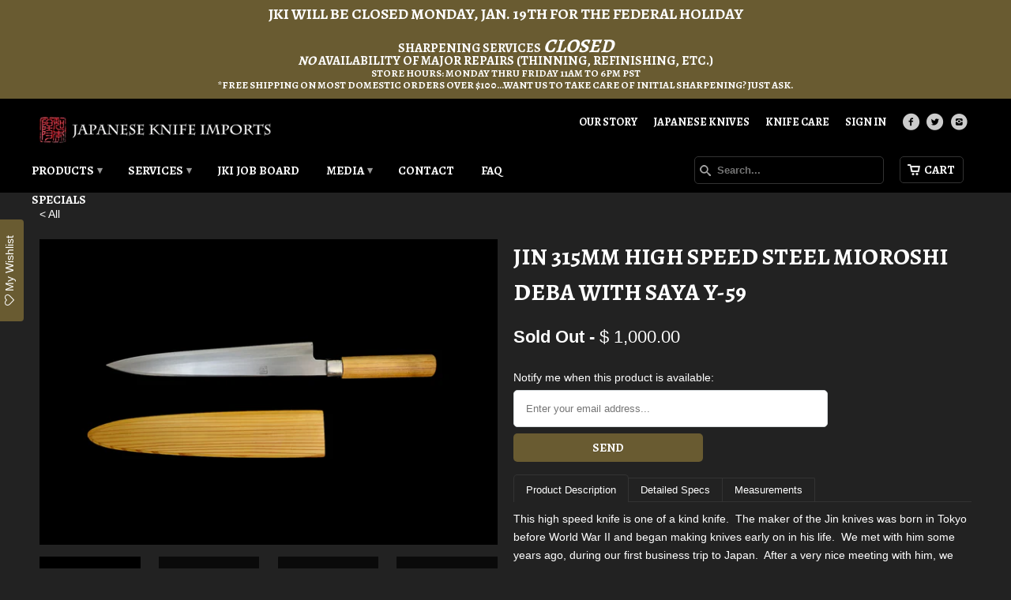

--- FILE ---
content_type: text/html; charset=utf-8
request_url: https://www.japaneseknifeimports.com/products/y-59-jin-315mm-high-speed-steel-mioroshi-deba-with-saya
body_size: 26408
content:
<!DOCTYPE html>
<!--[if lt IE 7 ]><html class="ie ie6" lang="en"> <![endif]-->
<!--[if IE 7 ]><html class="ie ie7" lang="en"> <![endif]-->
<!--[if IE 8 ]><html class="ie ie8" lang="en"> <![endif]-->
<!--[if IE 9 ]><html class="ie ie9" lang="en"> <![endif]-->
<!--[if (gte IE 10)|!(IE)]><!--><html lang="en"> <!--<![endif]-->
  <head>
    <meta charset="utf-8">
    <meta http-equiv="cleartype" content="on">
    <meta name="robots" content="index,follow">

    <meta name="msvalidate.01" content="438FAA8B11DD153839DAAD6C19D30D3C" />

    
    <title>Jin 315mm High Speed Steel Mioroshi Deba with Saya Y-59 - Japanese Knife Imports</title>

    
      <meta name="description" content="Product Description Detailed Specs Measurements This high speed knife is one of a kind knife.  The maker of the Jin knives was born in Tokyo before World War II and began making knives early on in his life.  We met with him some years ago, during our first business trip to Japan.  After a very nice meeting with him, we" />
    

    <!-- Custom Fonts -->
    <link href="//fonts.googleapis.com/css?family=.|Alegreya:light,normal,bold|Alegreya:light,normal,bold|Alegreya:light,normal,bold|" rel="stylesheet" type="text/css" />

    

<meta name="author" content="Japanese Knife Imports">
<meta property="og:url" content="https://www.japaneseknifeimports.com/products/y-59-jin-315mm-high-speed-steel-mioroshi-deba-with-saya">
<meta property="og:site_name" content="Japanese Knife Imports">


  <meta property="og:type" content="product">
  <meta property="og:title" content="Jin 315mm High Speed Steel Mioroshi Deba with Saya Y-59">
  
    <meta property="og:image" content="http://www.japaneseknifeimports.com/cdn/shop/products/Jin_Y59-1_grande.jpg?v=1468444867">
    <meta property="og:image:secure_url" content="https://www.japaneseknifeimports.com/cdn/shop/products/Jin_Y59-1_grande.jpg?v=1468444867">
  
    <meta property="og:image" content="http://www.japaneseknifeimports.com/cdn/shop/products/Jin_Y59-2_grande.jpg?v=1468444870">
    <meta property="og:image:secure_url" content="https://www.japaneseknifeimports.com/cdn/shop/products/Jin_Y59-2_grande.jpg?v=1468444870">
  
    <meta property="og:image" content="http://www.japaneseknifeimports.com/cdn/shop/products/Jin_Y59-3_grande.jpg?v=1468444874">
    <meta property="og:image:secure_url" content="https://www.japaneseknifeimports.com/cdn/shop/products/Jin_Y59-3_grande.jpg?v=1468444874">
  
  <meta property="og:price:amount" content="1,000.00">
  <meta property="og:price:currency" content="USD">
  
    
  
    
  
    
  
    
  
    
    


  <meta property="og:description" content="Product Description Detailed Specs Measurements This high speed knife is one of a kind knife.  The maker of the Jin knives was born in Tokyo before World War II and began making knives early on in his life.  We met with him some years ago, during our first business trip to Japan.  After a very nice meeting with him, we">




  <meta name="twitter:site" content="@JKnifeImports">

<meta name="twitter:card" content="summary">

  <meta name="twitter:title" content="Jin 315mm High Speed Steel Mioroshi Deba with Saya Y-59">
  <meta name="twitter:description" content="Product Description Detailed Specs Measurements This high speed knife is one of a kind knife.  The maker of the Jin knives was born in Tokyo before World War II and began making knives early on in his life.  We met with him some years ago, during our first business trip to Japan.  After a very nice meeting with him, we were lucky enough to be allowed to carry his knives.  At the time we met him, he was already retired, so his knives are all new old stock (unused and new, but produced years ago).  Sadly, this craftsman passed away at the end of 2015.  He was a dear friend and is sincerely missed.  He is survived by his son, who, while also a craftsman, does not make knives.  As he is no longer producing knives, the inventory is EXTREMELY LIMITED.">
  <meta name="twitter:image" content="https://www.japaneseknifeimports.com/cdn/shop/products/Jin_Y59-1_medium.jpg?v=1468444867">
  <meta name="twitter:image:width" content="240">
  <meta name="twitter:image:height" content="240">


    
    

    <!-- Mobile Specific Metas -->
    <meta name="HandheldFriendly" content="True">
    <meta name="MobileOptimized" content="320">
    <meta name="viewport" content="width=device-width, initial-scale=1, maximum-scale=1">

    <!-- Stylesheets for Mobilia 4.2 -->
    <link href="//www.japaneseknifeimports.com/cdn/shop/t/5/assets/styles.scss.css?v=84275607808250588461768682153" rel="stylesheet" type="text/css" media="all" />
    <!--[if lte IE 8]>
      <link href="//www.japaneseknifeimports.com/cdn/shop/t/5/assets/ie.css?v=48922534004005451001453481481" rel="stylesheet" type="text/css" media="all" />
    <![endif]-->

    <!-- Icons -->
    <link rel="shortcut icon" type="image/x-icon" href="//www.japaneseknifeimports.com/cdn/shop/t/5/assets/favicon.png?v=82522939106615659651453481481">
    <link rel="canonical" href="https://www.japaneseknifeimports.com/products/y-59-jin-315mm-high-speed-steel-mioroshi-deba-with-saya" />

    

    <!-- jQuery and jQuery fallback -->
    <script src="https://ajax.googleapis.com/ajax/libs/jquery/1.11.3/jquery.min.js"></script>
    <script>window.jQuery || document.write("<script src='//www.japaneseknifeimports.com/cdn/shop/t/5/assets/jquery.min.js?v=171470576117159292311453481481'>\x3C/script>")</script>
    <script src="https://cdnjs.cloudflare.com/ajax/libs/jquery.imagesloaded/4.1.0/imagesloaded.pkgd.min.js"></script>

    <script src="//www.japaneseknifeimports.com/cdn/shop/t/5/assets/app.js?v=131542907408530914751453934103" type="text/javascript"></script>
    <script src="//www.japaneseknifeimports.com/cdn/shop/t/5/assets/cloudzoom.js?v=143460180462419703841453481480" type="text/javascript"></script>
    <script src="//www.japaneseknifeimports.com/cdn/shopifycloud/storefront/assets/themes_support/option_selection-b017cd28.js" type="text/javascript"></script>
    <script>window.performance && window.performance.mark && window.performance.mark('shopify.content_for_header.start');</script><meta name="google-site-verification" content="scSl35ONNqbu3Rooeyy2A-MHSpyYKVKJ_8ZSmOWdV3U">
<meta id="shopify-digital-wallet" name="shopify-digital-wallet" content="/9940120/digital_wallets/dialog">
<meta name="shopify-requires-components" content="true" product-ids="7059290685501,7059301892157,7059346391101">
<meta name="shopify-checkout-api-token" content="daac6e0f586541efb3ff6b97c5d839c3">
<meta id="in-context-paypal-metadata" data-shop-id="9940120" data-venmo-supported="false" data-environment="production" data-locale="en_US" data-paypal-v4="true" data-currency="USD">
<link rel="alternate" type="application/json+oembed" href="https://www.japaneseknifeimports.com/products/y-59-jin-315mm-high-speed-steel-mioroshi-deba-with-saya.oembed">
<script async="async" src="/checkouts/internal/preloads.js?locale=en-US"></script>
<link rel="preconnect" href="https://shop.app" crossorigin="anonymous">
<script async="async" src="https://shop.app/checkouts/internal/preloads.js?locale=en-US&shop_id=9940120" crossorigin="anonymous"></script>
<script id="apple-pay-shop-capabilities" type="application/json">{"shopId":9940120,"countryCode":"US","currencyCode":"USD","merchantCapabilities":["supports3DS"],"merchantId":"gid:\/\/shopify\/Shop\/9940120","merchantName":"Japanese Knife Imports","requiredBillingContactFields":["postalAddress","email","phone"],"requiredShippingContactFields":["postalAddress","email","phone"],"shippingType":"shipping","supportedNetworks":["visa","masterCard","amex","discover","elo","jcb"],"total":{"type":"pending","label":"Japanese Knife Imports","amount":"1.00"},"shopifyPaymentsEnabled":true,"supportsSubscriptions":true}</script>
<script id="shopify-features" type="application/json">{"accessToken":"daac6e0f586541efb3ff6b97c5d839c3","betas":["rich-media-storefront-analytics"],"domain":"www.japaneseknifeimports.com","predictiveSearch":true,"shopId":9940120,"locale":"en"}</script>
<script>var Shopify = Shopify || {};
Shopify.shop = "japanese-knife-imports.myshopify.com";
Shopify.locale = "en";
Shopify.currency = {"active":"USD","rate":"1.0"};
Shopify.country = "US";
Shopify.theme = {"name":"Japanese Knife Imports","id":62251717,"schema_name":null,"schema_version":null,"theme_store_id":null,"role":"main"};
Shopify.theme.handle = "null";
Shopify.theme.style = {"id":null,"handle":null};
Shopify.cdnHost = "www.japaneseknifeimports.com/cdn";
Shopify.routes = Shopify.routes || {};
Shopify.routes.root = "/";</script>
<script type="module">!function(o){(o.Shopify=o.Shopify||{}).modules=!0}(window);</script>
<script>!function(o){function n(){var o=[];function n(){o.push(Array.prototype.slice.apply(arguments))}return n.q=o,n}var t=o.Shopify=o.Shopify||{};t.loadFeatures=n(),t.autoloadFeatures=n()}(window);</script>
<script>
  window.ShopifyPay = window.ShopifyPay || {};
  window.ShopifyPay.apiHost = "shop.app\/pay";
  window.ShopifyPay.redirectState = null;
</script>
<script id="shop-js-analytics" type="application/json">{"pageType":"product"}</script>
<script defer="defer" async type="module" src="//www.japaneseknifeimports.com/cdn/shopifycloud/shop-js/modules/v2/client.init-shop-cart-sync_C5BV16lS.en.esm.js"></script>
<script defer="defer" async type="module" src="//www.japaneseknifeimports.com/cdn/shopifycloud/shop-js/modules/v2/chunk.common_CygWptCX.esm.js"></script>
<script type="module">
  await import("//www.japaneseknifeimports.com/cdn/shopifycloud/shop-js/modules/v2/client.init-shop-cart-sync_C5BV16lS.en.esm.js");
await import("//www.japaneseknifeimports.com/cdn/shopifycloud/shop-js/modules/v2/chunk.common_CygWptCX.esm.js");

  window.Shopify.SignInWithShop?.initShopCartSync?.({"fedCMEnabled":true,"windoidEnabled":true});

</script>
<script>
  window.Shopify = window.Shopify || {};
  if (!window.Shopify.featureAssets) window.Shopify.featureAssets = {};
  window.Shopify.featureAssets['shop-js'] = {"shop-cart-sync":["modules/v2/client.shop-cart-sync_ZFArdW7E.en.esm.js","modules/v2/chunk.common_CygWptCX.esm.js"],"init-fed-cm":["modules/v2/client.init-fed-cm_CmiC4vf6.en.esm.js","modules/v2/chunk.common_CygWptCX.esm.js"],"shop-cash-offers":["modules/v2/client.shop-cash-offers_DOA2yAJr.en.esm.js","modules/v2/chunk.common_CygWptCX.esm.js","modules/v2/chunk.modal_D71HUcav.esm.js"],"shop-button":["modules/v2/client.shop-button_tlx5R9nI.en.esm.js","modules/v2/chunk.common_CygWptCX.esm.js"],"shop-toast-manager":["modules/v2/client.shop-toast-manager_ClPi3nE9.en.esm.js","modules/v2/chunk.common_CygWptCX.esm.js"],"init-shop-cart-sync":["modules/v2/client.init-shop-cart-sync_C5BV16lS.en.esm.js","modules/v2/chunk.common_CygWptCX.esm.js"],"avatar":["modules/v2/client.avatar_BTnouDA3.en.esm.js"],"init-windoid":["modules/v2/client.init-windoid_sURxWdc1.en.esm.js","modules/v2/chunk.common_CygWptCX.esm.js"],"init-shop-email-lookup-coordinator":["modules/v2/client.init-shop-email-lookup-coordinator_B8hsDcYM.en.esm.js","modules/v2/chunk.common_CygWptCX.esm.js"],"pay-button":["modules/v2/client.pay-button_FdsNuTd3.en.esm.js","modules/v2/chunk.common_CygWptCX.esm.js"],"shop-login-button":["modules/v2/client.shop-login-button_C5VAVYt1.en.esm.js","modules/v2/chunk.common_CygWptCX.esm.js","modules/v2/chunk.modal_D71HUcav.esm.js"],"init-customer-accounts-sign-up":["modules/v2/client.init-customer-accounts-sign-up_CPSyQ0Tj.en.esm.js","modules/v2/client.shop-login-button_C5VAVYt1.en.esm.js","modules/v2/chunk.common_CygWptCX.esm.js","modules/v2/chunk.modal_D71HUcav.esm.js"],"init-shop-for-new-customer-accounts":["modules/v2/client.init-shop-for-new-customer-accounts_ChsxoAhi.en.esm.js","modules/v2/client.shop-login-button_C5VAVYt1.en.esm.js","modules/v2/chunk.common_CygWptCX.esm.js","modules/v2/chunk.modal_D71HUcav.esm.js"],"init-customer-accounts":["modules/v2/client.init-customer-accounts_DxDtT_ad.en.esm.js","modules/v2/client.shop-login-button_C5VAVYt1.en.esm.js","modules/v2/chunk.common_CygWptCX.esm.js","modules/v2/chunk.modal_D71HUcav.esm.js"],"shop-follow-button":["modules/v2/client.shop-follow-button_Cva4Ekp9.en.esm.js","modules/v2/chunk.common_CygWptCX.esm.js","modules/v2/chunk.modal_D71HUcav.esm.js"],"checkout-modal":["modules/v2/client.checkout-modal_BPM8l0SH.en.esm.js","modules/v2/chunk.common_CygWptCX.esm.js","modules/v2/chunk.modal_D71HUcav.esm.js"],"lead-capture":["modules/v2/client.lead-capture_Bi8yE_yS.en.esm.js","modules/v2/chunk.common_CygWptCX.esm.js","modules/v2/chunk.modal_D71HUcav.esm.js"],"shop-login":["modules/v2/client.shop-login_D6lNrXab.en.esm.js","modules/v2/chunk.common_CygWptCX.esm.js","modules/v2/chunk.modal_D71HUcav.esm.js"],"payment-terms":["modules/v2/client.payment-terms_CZxnsJam.en.esm.js","modules/v2/chunk.common_CygWptCX.esm.js","modules/v2/chunk.modal_D71HUcav.esm.js"]};
</script>
<script>(function() {
  var isLoaded = false;
  function asyncLoad() {
    if (isLoaded) return;
    isLoaded = true;
    var urls = ["https:\/\/chimpstatic.com\/mcjs-connected\/js\/users\/a78ff3d93d15bac644f0a3f66\/7f0eca3fe2c3b50b15e4d2531.js?shop=japanese-knife-imports.myshopify.com","https:\/\/assets.smartwishlist.webmarked.net\/static\/v6\/smartwishlist.js?shop=japanese-knife-imports.myshopify.com","https:\/\/easygdpr.b-cdn.net\/v\/1553540745\/gdpr.min.js?shop=japanese-knife-imports.myshopify.com","https:\/\/cdn.recovermycart.com\/scripts\/keepcart\/CartJS.min.js?shop=japanese-knife-imports.myshopify.com\u0026shop=japanese-knife-imports.myshopify.com","https:\/\/cdn.logbase.io\/lb-upsell-wrapper.js?shop=japanese-knife-imports.myshopify.com"];
    for (var i = 0; i < urls.length; i++) {
      var s = document.createElement('script');
      s.type = 'text/javascript';
      s.async = true;
      s.src = urls[i];
      var x = document.getElementsByTagName('script')[0];
      x.parentNode.insertBefore(s, x);
    }
  };
  if(window.attachEvent) {
    window.attachEvent('onload', asyncLoad);
  } else {
    window.addEventListener('load', asyncLoad, false);
  }
})();</script>
<script id="__st">var __st={"a":9940120,"offset":-28800,"reqid":"d9210145-8fe5-401b-9cc8-d55c42020944-1768852986","pageurl":"www.japaneseknifeimports.com\/products\/y-59-jin-315mm-high-speed-steel-mioroshi-deba-with-saya","u":"642ada493fcd","p":"product","rtyp":"product","rid":5909668869};</script>
<script>window.ShopifyPaypalV4VisibilityTracking = true;</script>
<script id="captcha-bootstrap">!function(){'use strict';const t='contact',e='account',n='new_comment',o=[[t,t],['blogs',n],['comments',n],[t,'customer']],c=[[e,'customer_login'],[e,'guest_login'],[e,'recover_customer_password'],[e,'create_customer']],r=t=>t.map((([t,e])=>`form[action*='/${t}']:not([data-nocaptcha='true']) input[name='form_type'][value='${e}']`)).join(','),a=t=>()=>t?[...document.querySelectorAll(t)].map((t=>t.form)):[];function s(){const t=[...o],e=r(t);return a(e)}const i='password',u='form_key',d=['recaptcha-v3-token','g-recaptcha-response','h-captcha-response',i],f=()=>{try{return window.sessionStorage}catch{return}},m='__shopify_v',_=t=>t.elements[u];function p(t,e,n=!1){try{const o=window.sessionStorage,c=JSON.parse(o.getItem(e)),{data:r}=function(t){const{data:e,action:n}=t;return t[m]||n?{data:e,action:n}:{data:t,action:n}}(c);for(const[e,n]of Object.entries(r))t.elements[e]&&(t.elements[e].value=n);n&&o.removeItem(e)}catch(o){console.error('form repopulation failed',{error:o})}}const l='form_type',E='cptcha';function T(t){t.dataset[E]=!0}const w=window,h=w.document,L='Shopify',v='ce_forms',y='captcha';let A=!1;((t,e)=>{const n=(g='f06e6c50-85a8-45c8-87d0-21a2b65856fe',I='https://cdn.shopify.com/shopifycloud/storefront-forms-hcaptcha/ce_storefront_forms_captcha_hcaptcha.v1.5.2.iife.js',D={infoText:'Protected by hCaptcha',privacyText:'Privacy',termsText:'Terms'},(t,e,n)=>{const o=w[L][v],c=o.bindForm;if(c)return c(t,g,e,D).then(n);var r;o.q.push([[t,g,e,D],n]),r=I,A||(h.body.append(Object.assign(h.createElement('script'),{id:'captcha-provider',async:!0,src:r})),A=!0)});var g,I,D;w[L]=w[L]||{},w[L][v]=w[L][v]||{},w[L][v].q=[],w[L][y]=w[L][y]||{},w[L][y].protect=function(t,e){n(t,void 0,e),T(t)},Object.freeze(w[L][y]),function(t,e,n,w,h,L){const[v,y,A,g]=function(t,e,n){const i=e?o:[],u=t?c:[],d=[...i,...u],f=r(d),m=r(i),_=r(d.filter((([t,e])=>n.includes(e))));return[a(f),a(m),a(_),s()]}(w,h,L),I=t=>{const e=t.target;return e instanceof HTMLFormElement?e:e&&e.form},D=t=>v().includes(t);t.addEventListener('submit',(t=>{const e=I(t);if(!e)return;const n=D(e)&&!e.dataset.hcaptchaBound&&!e.dataset.recaptchaBound,o=_(e),c=g().includes(e)&&(!o||!o.value);(n||c)&&t.preventDefault(),c&&!n&&(function(t){try{if(!f())return;!function(t){const e=f();if(!e)return;const n=_(t);if(!n)return;const o=n.value;o&&e.removeItem(o)}(t);const e=Array.from(Array(32),(()=>Math.random().toString(36)[2])).join('');!function(t,e){_(t)||t.append(Object.assign(document.createElement('input'),{type:'hidden',name:u})),t.elements[u].value=e}(t,e),function(t,e){const n=f();if(!n)return;const o=[...t.querySelectorAll(`input[type='${i}']`)].map((({name:t})=>t)),c=[...d,...o],r={};for(const[a,s]of new FormData(t).entries())c.includes(a)||(r[a]=s);n.setItem(e,JSON.stringify({[m]:1,action:t.action,data:r}))}(t,e)}catch(e){console.error('failed to persist form',e)}}(e),e.submit())}));const S=(t,e)=>{t&&!t.dataset[E]&&(n(t,e.some((e=>e===t))),T(t))};for(const o of['focusin','change'])t.addEventListener(o,(t=>{const e=I(t);D(e)&&S(e,y())}));const B=e.get('form_key'),M=e.get(l),P=B&&M;t.addEventListener('DOMContentLoaded',(()=>{const t=y();if(P)for(const e of t)e.elements[l].value===M&&p(e,B);[...new Set([...A(),...v().filter((t=>'true'===t.dataset.shopifyCaptcha))])].forEach((e=>S(e,t)))}))}(h,new URLSearchParams(w.location.search),n,t,e,['guest_login'])})(!0,!0)}();</script>
<script integrity="sha256-4kQ18oKyAcykRKYeNunJcIwy7WH5gtpwJnB7kiuLZ1E=" data-source-attribution="shopify.loadfeatures" defer="defer" src="//www.japaneseknifeimports.com/cdn/shopifycloud/storefront/assets/storefront/load_feature-a0a9edcb.js" crossorigin="anonymous"></script>
<script crossorigin="anonymous" defer="defer" src="//www.japaneseknifeimports.com/cdn/shopifycloud/storefront/assets/shopify_pay/storefront-65b4c6d7.js?v=20250812"></script>
<script data-source-attribution="shopify.dynamic_checkout.dynamic.init">var Shopify=Shopify||{};Shopify.PaymentButton=Shopify.PaymentButton||{isStorefrontPortableWallets:!0,init:function(){window.Shopify.PaymentButton.init=function(){};var t=document.createElement("script");t.src="https://www.japaneseknifeimports.com/cdn/shopifycloud/portable-wallets/latest/portable-wallets.en.js",t.type="module",document.head.appendChild(t)}};
</script>
<script data-source-attribution="shopify.dynamic_checkout.buyer_consent">
  function portableWalletsHideBuyerConsent(e){var t=document.getElementById("shopify-buyer-consent"),n=document.getElementById("shopify-subscription-policy-button");t&&n&&(t.classList.add("hidden"),t.setAttribute("aria-hidden","true"),n.removeEventListener("click",e))}function portableWalletsShowBuyerConsent(e){var t=document.getElementById("shopify-buyer-consent"),n=document.getElementById("shopify-subscription-policy-button");t&&n&&(t.classList.remove("hidden"),t.removeAttribute("aria-hidden"),n.addEventListener("click",e))}window.Shopify?.PaymentButton&&(window.Shopify.PaymentButton.hideBuyerConsent=portableWalletsHideBuyerConsent,window.Shopify.PaymentButton.showBuyerConsent=portableWalletsShowBuyerConsent);
</script>
<script data-source-attribution="shopify.dynamic_checkout.cart.bootstrap">document.addEventListener("DOMContentLoaded",(function(){function t(){return document.querySelector("shopify-accelerated-checkout-cart, shopify-accelerated-checkout")}if(t())Shopify.PaymentButton.init();else{new MutationObserver((function(e,n){t()&&(Shopify.PaymentButton.init(),n.disconnect())})).observe(document.body,{childList:!0,subtree:!0})}}));
</script>
<script id='scb4127' type='text/javascript' async='' src='https://www.japaneseknifeimports.com/cdn/shopifycloud/privacy-banner/storefront-banner.js'></script><link id="shopify-accelerated-checkout-styles" rel="stylesheet" media="screen" href="https://www.japaneseknifeimports.com/cdn/shopifycloud/portable-wallets/latest/accelerated-checkout-backwards-compat.css" crossorigin="anonymous">
<style id="shopify-accelerated-checkout-cart">
        #shopify-buyer-consent {
  margin-top: 1em;
  display: inline-block;
  width: 100%;
}

#shopify-buyer-consent.hidden {
  display: none;
}

#shopify-subscription-policy-button {
  background: none;
  border: none;
  padding: 0;
  text-decoration: underline;
  font-size: inherit;
  cursor: pointer;
}

#shopify-subscription-policy-button::before {
  box-shadow: none;
}

      </style>

<script>window.performance && window.performance.mark && window.performance.mark('shopify.content_for_header.end');</script>
  
  

  

  

  
    <script type="text/javascript">
      try {
        window.EasyGdprSettings = "{\"cookie_banner\":true,\"cookie_banner_cookiename\":\"\",\"cookie_banner_settings\":{\"button_color\":{\"rgba\":{\"b\":49,\"a\":1,\"r\":105,\"g\":91},\"opacity\":1,\"hexcode\":\"#695b31\"},\"restrict_eu\":true,\"show_cookie_icon\":false,\"langmodes\":{\"policy_link_text\":\"#auto\",\"message\":\"#auto\",\"dismiss_button_text\":\"#auto\"},\"pp_url\":\"https:\/\/www.japaneseknifeimports.com\/pages\/terms-and-conditions#privacy-policy\"},\"current_theme\":\"other\",\"custom_button_position\":\"\",\"eg_display\":[\"login\",\"account\"],\"enabled\":true,\"texts\":{}}";
      } catch (error) {}
    </script>
  



<!-- BEGIN app block: shopify://apps/yotpo-product-reviews/blocks/settings/eb7dfd7d-db44-4334-bc49-c893b51b36cf -->


<script type="text/javascript">
  (function e(){var e=document.createElement("script");
  e.type="text/javascript",e.async=true,
  e.src="//staticw2.yotpo.com//widget.js?lang=en";
  var t=document.getElementsByTagName("script")[0];
  t.parentNode.insertBefore(e,t)})();
</script>



  
<!-- END app block --><script src="https://cdn.shopify.com/extensions/019b7cd0-6587-73c3-9937-bcc2249fa2c4/lb-upsell-227/assets/lb-selleasy.js" type="text/javascript" defer="defer"></script>
<link href="https://monorail-edge.shopifysvc.com" rel="dns-prefetch">
<script>(function(){if ("sendBeacon" in navigator && "performance" in window) {try {var session_token_from_headers = performance.getEntriesByType('navigation')[0].serverTiming.find(x => x.name == '_s').description;} catch {var session_token_from_headers = undefined;}var session_cookie_matches = document.cookie.match(/_shopify_s=([^;]*)/);var session_token_from_cookie = session_cookie_matches && session_cookie_matches.length === 2 ? session_cookie_matches[1] : "";var session_token = session_token_from_headers || session_token_from_cookie || "";function handle_abandonment_event(e) {var entries = performance.getEntries().filter(function(entry) {return /monorail-edge.shopifysvc.com/.test(entry.name);});if (!window.abandonment_tracked && entries.length === 0) {window.abandonment_tracked = true;var currentMs = Date.now();var navigation_start = performance.timing.navigationStart;var payload = {shop_id: 9940120,url: window.location.href,navigation_start,duration: currentMs - navigation_start,session_token,page_type: "product"};window.navigator.sendBeacon("https://monorail-edge.shopifysvc.com/v1/produce", JSON.stringify({schema_id: "online_store_buyer_site_abandonment/1.1",payload: payload,metadata: {event_created_at_ms: currentMs,event_sent_at_ms: currentMs}}));}}window.addEventListener('pagehide', handle_abandonment_event);}}());</script>
<script id="web-pixels-manager-setup">(function e(e,d,r,n,o){if(void 0===o&&(o={}),!Boolean(null===(a=null===(i=window.Shopify)||void 0===i?void 0:i.analytics)||void 0===a?void 0:a.replayQueue)){var i,a;window.Shopify=window.Shopify||{};var t=window.Shopify;t.analytics=t.analytics||{};var s=t.analytics;s.replayQueue=[],s.publish=function(e,d,r){return s.replayQueue.push([e,d,r]),!0};try{self.performance.mark("wpm:start")}catch(e){}var l=function(){var e={modern:/Edge?\/(1{2}[4-9]|1[2-9]\d|[2-9]\d{2}|\d{4,})\.\d+(\.\d+|)|Firefox\/(1{2}[4-9]|1[2-9]\d|[2-9]\d{2}|\d{4,})\.\d+(\.\d+|)|Chrom(ium|e)\/(9{2}|\d{3,})\.\d+(\.\d+|)|(Maci|X1{2}).+ Version\/(15\.\d+|(1[6-9]|[2-9]\d|\d{3,})\.\d+)([,.]\d+|)( \(\w+\)|)( Mobile\/\w+|) Safari\/|Chrome.+OPR\/(9{2}|\d{3,})\.\d+\.\d+|(CPU[ +]OS|iPhone[ +]OS|CPU[ +]iPhone|CPU IPhone OS|CPU iPad OS)[ +]+(15[._]\d+|(1[6-9]|[2-9]\d|\d{3,})[._]\d+)([._]\d+|)|Android:?[ /-](13[3-9]|1[4-9]\d|[2-9]\d{2}|\d{4,})(\.\d+|)(\.\d+|)|Android.+Firefox\/(13[5-9]|1[4-9]\d|[2-9]\d{2}|\d{4,})\.\d+(\.\d+|)|Android.+Chrom(ium|e)\/(13[3-9]|1[4-9]\d|[2-9]\d{2}|\d{4,})\.\d+(\.\d+|)|SamsungBrowser\/([2-9]\d|\d{3,})\.\d+/,legacy:/Edge?\/(1[6-9]|[2-9]\d|\d{3,})\.\d+(\.\d+|)|Firefox\/(5[4-9]|[6-9]\d|\d{3,})\.\d+(\.\d+|)|Chrom(ium|e)\/(5[1-9]|[6-9]\d|\d{3,})\.\d+(\.\d+|)([\d.]+$|.*Safari\/(?![\d.]+ Edge\/[\d.]+$))|(Maci|X1{2}).+ Version\/(10\.\d+|(1[1-9]|[2-9]\d|\d{3,})\.\d+)([,.]\d+|)( \(\w+\)|)( Mobile\/\w+|) Safari\/|Chrome.+OPR\/(3[89]|[4-9]\d|\d{3,})\.\d+\.\d+|(CPU[ +]OS|iPhone[ +]OS|CPU[ +]iPhone|CPU IPhone OS|CPU iPad OS)[ +]+(10[._]\d+|(1[1-9]|[2-9]\d|\d{3,})[._]\d+)([._]\d+|)|Android:?[ /-](13[3-9]|1[4-9]\d|[2-9]\d{2}|\d{4,})(\.\d+|)(\.\d+|)|Mobile Safari.+OPR\/([89]\d|\d{3,})\.\d+\.\d+|Android.+Firefox\/(13[5-9]|1[4-9]\d|[2-9]\d{2}|\d{4,})\.\d+(\.\d+|)|Android.+Chrom(ium|e)\/(13[3-9]|1[4-9]\d|[2-9]\d{2}|\d{4,})\.\d+(\.\d+|)|Android.+(UC? ?Browser|UCWEB|U3)[ /]?(15\.([5-9]|\d{2,})|(1[6-9]|[2-9]\d|\d{3,})\.\d+)\.\d+|SamsungBrowser\/(5\.\d+|([6-9]|\d{2,})\.\d+)|Android.+MQ{2}Browser\/(14(\.(9|\d{2,})|)|(1[5-9]|[2-9]\d|\d{3,})(\.\d+|))(\.\d+|)|K[Aa][Ii]OS\/(3\.\d+|([4-9]|\d{2,})\.\d+)(\.\d+|)/},d=e.modern,r=e.legacy,n=navigator.userAgent;return n.match(d)?"modern":n.match(r)?"legacy":"unknown"}(),u="modern"===l?"modern":"legacy",c=(null!=n?n:{modern:"",legacy:""})[u],f=function(e){return[e.baseUrl,"/wpm","/b",e.hashVersion,"modern"===e.buildTarget?"m":"l",".js"].join("")}({baseUrl:d,hashVersion:r,buildTarget:u}),m=function(e){var d=e.version,r=e.bundleTarget,n=e.surface,o=e.pageUrl,i=e.monorailEndpoint;return{emit:function(e){var a=e.status,t=e.errorMsg,s=(new Date).getTime(),l=JSON.stringify({metadata:{event_sent_at_ms:s},events:[{schema_id:"web_pixels_manager_load/3.1",payload:{version:d,bundle_target:r,page_url:o,status:a,surface:n,error_msg:t},metadata:{event_created_at_ms:s}}]});if(!i)return console&&console.warn&&console.warn("[Web Pixels Manager] No Monorail endpoint provided, skipping logging."),!1;try{return self.navigator.sendBeacon.bind(self.navigator)(i,l)}catch(e){}var u=new XMLHttpRequest;try{return u.open("POST",i,!0),u.setRequestHeader("Content-Type","text/plain"),u.send(l),!0}catch(e){return console&&console.warn&&console.warn("[Web Pixels Manager] Got an unhandled error while logging to Monorail."),!1}}}}({version:r,bundleTarget:l,surface:e.surface,pageUrl:self.location.href,monorailEndpoint:e.monorailEndpoint});try{o.browserTarget=l,function(e){var d=e.src,r=e.async,n=void 0===r||r,o=e.onload,i=e.onerror,a=e.sri,t=e.scriptDataAttributes,s=void 0===t?{}:t,l=document.createElement("script"),u=document.querySelector("head"),c=document.querySelector("body");if(l.async=n,l.src=d,a&&(l.integrity=a,l.crossOrigin="anonymous"),s)for(var f in s)if(Object.prototype.hasOwnProperty.call(s,f))try{l.dataset[f]=s[f]}catch(e){}if(o&&l.addEventListener("load",o),i&&l.addEventListener("error",i),u)u.appendChild(l);else{if(!c)throw new Error("Did not find a head or body element to append the script");c.appendChild(l)}}({src:f,async:!0,onload:function(){if(!function(){var e,d;return Boolean(null===(d=null===(e=window.Shopify)||void 0===e?void 0:e.analytics)||void 0===d?void 0:d.initialized)}()){var d=window.webPixelsManager.init(e)||void 0;if(d){var r=window.Shopify.analytics;r.replayQueue.forEach((function(e){var r=e[0],n=e[1],o=e[2];d.publishCustomEvent(r,n,o)})),r.replayQueue=[],r.publish=d.publishCustomEvent,r.visitor=d.visitor,r.initialized=!0}}},onerror:function(){return m.emit({status:"failed",errorMsg:"".concat(f," has failed to load")})},sri:function(e){var d=/^sha384-[A-Za-z0-9+/=]+$/;return"string"==typeof e&&d.test(e)}(c)?c:"",scriptDataAttributes:o}),m.emit({status:"loading"})}catch(e){m.emit({status:"failed",errorMsg:(null==e?void 0:e.message)||"Unknown error"})}}})({shopId: 9940120,storefrontBaseUrl: "https://www.japaneseknifeimports.com",extensionsBaseUrl: "https://extensions.shopifycdn.com/cdn/shopifycloud/web-pixels-manager",monorailEndpoint: "https://monorail-edge.shopifysvc.com/unstable/produce_batch",surface: "storefront-renderer",enabledBetaFlags: ["2dca8a86"],webPixelsConfigList: [{"id":"370311229","configuration":"{\"config\":\"{\\\"google_tag_ids\\\":[\\\"G-PZD21H9LNX\\\",\\\"GT-KVN45FV\\\"],\\\"target_country\\\":\\\"US\\\",\\\"gtag_events\\\":[{\\\"type\\\":\\\"search\\\",\\\"action_label\\\":\\\"G-PZD21H9LNX\\\"},{\\\"type\\\":\\\"begin_checkout\\\",\\\"action_label\\\":\\\"G-PZD21H9LNX\\\"},{\\\"type\\\":\\\"view_item\\\",\\\"action_label\\\":[\\\"G-PZD21H9LNX\\\",\\\"MC-SJHQRMDKV3\\\"]},{\\\"type\\\":\\\"purchase\\\",\\\"action_label\\\":[\\\"G-PZD21H9LNX\\\",\\\"MC-SJHQRMDKV3\\\"]},{\\\"type\\\":\\\"page_view\\\",\\\"action_label\\\":[\\\"G-PZD21H9LNX\\\",\\\"MC-SJHQRMDKV3\\\"]},{\\\"type\\\":\\\"add_payment_info\\\",\\\"action_label\\\":\\\"G-PZD21H9LNX\\\"},{\\\"type\\\":\\\"add_to_cart\\\",\\\"action_label\\\":\\\"G-PZD21H9LNX\\\"}],\\\"enable_monitoring_mode\\\":false}\"}","eventPayloadVersion":"v1","runtimeContext":"OPEN","scriptVersion":"b2a88bafab3e21179ed38636efcd8a93","type":"APP","apiClientId":1780363,"privacyPurposes":[],"dataSharingAdjustments":{"protectedCustomerApprovalScopes":["read_customer_address","read_customer_email","read_customer_name","read_customer_personal_data","read_customer_phone"]}},{"id":"74055741","configuration":"{\"accountID\":\"selleasy-metrics-track\"}","eventPayloadVersion":"v1","runtimeContext":"STRICT","scriptVersion":"5aac1f99a8ca74af74cea751ede503d2","type":"APP","apiClientId":5519923,"privacyPurposes":[],"dataSharingAdjustments":{"protectedCustomerApprovalScopes":["read_customer_email","read_customer_name","read_customer_personal_data"]}},{"id":"62455869","eventPayloadVersion":"v1","runtimeContext":"LAX","scriptVersion":"1","type":"CUSTOM","privacyPurposes":["MARKETING"],"name":"Meta pixel (migrated)"},{"id":"shopify-app-pixel","configuration":"{}","eventPayloadVersion":"v1","runtimeContext":"STRICT","scriptVersion":"0450","apiClientId":"shopify-pixel","type":"APP","privacyPurposes":["ANALYTICS","MARKETING"]},{"id":"shopify-custom-pixel","eventPayloadVersion":"v1","runtimeContext":"LAX","scriptVersion":"0450","apiClientId":"shopify-pixel","type":"CUSTOM","privacyPurposes":["ANALYTICS","MARKETING"]}],isMerchantRequest: false,initData: {"shop":{"name":"Japanese Knife Imports","paymentSettings":{"currencyCode":"USD"},"myshopifyDomain":"japanese-knife-imports.myshopify.com","countryCode":"US","storefrontUrl":"https:\/\/www.japaneseknifeimports.com"},"customer":null,"cart":null,"checkout":null,"productVariants":[{"price":{"amount":1000.0,"currencyCode":"USD"},"product":{"title":"Jin 315mm High Speed Steel Mioroshi Deba with Saya Y-59","vendor":"Yamaguchi Hamono","id":"5909668869","untranslatedTitle":"Jin 315mm High Speed Steel Mioroshi Deba with Saya Y-59","url":"\/products\/y-59-jin-315mm-high-speed-steel-mioroshi-deba-with-saya","type":"Kitchen Knives"},"id":"18941453445","image":{"src":"\/\/www.japaneseknifeimports.com\/cdn\/shop\/products\/Jin_Y59-1.jpg?v=1468444867"},"sku":"JIN315YG59","title":"Default Title","untranslatedTitle":"Default Title"}],"purchasingCompany":null},},"https://www.japaneseknifeimports.com/cdn","fcfee988w5aeb613cpc8e4bc33m6693e112",{"modern":"","legacy":""},{"shopId":"9940120","storefrontBaseUrl":"https:\/\/www.japaneseknifeimports.com","extensionBaseUrl":"https:\/\/extensions.shopifycdn.com\/cdn\/shopifycloud\/web-pixels-manager","surface":"storefront-renderer","enabledBetaFlags":"[\"2dca8a86\"]","isMerchantRequest":"false","hashVersion":"fcfee988w5aeb613cpc8e4bc33m6693e112","publish":"custom","events":"[[\"page_viewed\",{}],[\"product_viewed\",{\"productVariant\":{\"price\":{\"amount\":1000.0,\"currencyCode\":\"USD\"},\"product\":{\"title\":\"Jin 315mm High Speed Steel Mioroshi Deba with Saya Y-59\",\"vendor\":\"Yamaguchi Hamono\",\"id\":\"5909668869\",\"untranslatedTitle\":\"Jin 315mm High Speed Steel Mioroshi Deba with Saya Y-59\",\"url\":\"\/products\/y-59-jin-315mm-high-speed-steel-mioroshi-deba-with-saya\",\"type\":\"Kitchen Knives\"},\"id\":\"18941453445\",\"image\":{\"src\":\"\/\/www.japaneseknifeimports.com\/cdn\/shop\/products\/Jin_Y59-1.jpg?v=1468444867\"},\"sku\":\"JIN315YG59\",\"title\":\"Default Title\",\"untranslatedTitle\":\"Default Title\"}}]]"});</script><script>
  window.ShopifyAnalytics = window.ShopifyAnalytics || {};
  window.ShopifyAnalytics.meta = window.ShopifyAnalytics.meta || {};
  window.ShopifyAnalytics.meta.currency = 'USD';
  var meta = {"product":{"id":5909668869,"gid":"gid:\/\/shopify\/Product\/5909668869","vendor":"Yamaguchi Hamono","type":"Kitchen Knives","handle":"y-59-jin-315mm-high-speed-steel-mioroshi-deba-with-saya","variants":[{"id":18941453445,"price":100000,"name":"Jin 315mm High Speed Steel Mioroshi Deba with Saya Y-59","public_title":null,"sku":"JIN315YG59"}],"remote":false},"page":{"pageType":"product","resourceType":"product","resourceId":5909668869,"requestId":"d9210145-8fe5-401b-9cc8-d55c42020944-1768852986"}};
  for (var attr in meta) {
    window.ShopifyAnalytics.meta[attr] = meta[attr];
  }
</script>
<script class="analytics">
  (function () {
    var customDocumentWrite = function(content) {
      var jquery = null;

      if (window.jQuery) {
        jquery = window.jQuery;
      } else if (window.Checkout && window.Checkout.$) {
        jquery = window.Checkout.$;
      }

      if (jquery) {
        jquery('body').append(content);
      }
    };

    var hasLoggedConversion = function(token) {
      if (token) {
        return document.cookie.indexOf('loggedConversion=' + token) !== -1;
      }
      return false;
    }

    var setCookieIfConversion = function(token) {
      if (token) {
        var twoMonthsFromNow = new Date(Date.now());
        twoMonthsFromNow.setMonth(twoMonthsFromNow.getMonth() + 2);

        document.cookie = 'loggedConversion=' + token + '; expires=' + twoMonthsFromNow;
      }
    }

    var trekkie = window.ShopifyAnalytics.lib = window.trekkie = window.trekkie || [];
    if (trekkie.integrations) {
      return;
    }
    trekkie.methods = [
      'identify',
      'page',
      'ready',
      'track',
      'trackForm',
      'trackLink'
    ];
    trekkie.factory = function(method) {
      return function() {
        var args = Array.prototype.slice.call(arguments);
        args.unshift(method);
        trekkie.push(args);
        return trekkie;
      };
    };
    for (var i = 0; i < trekkie.methods.length; i++) {
      var key = trekkie.methods[i];
      trekkie[key] = trekkie.factory(key);
    }
    trekkie.load = function(config) {
      trekkie.config = config || {};
      trekkie.config.initialDocumentCookie = document.cookie;
      var first = document.getElementsByTagName('script')[0];
      var script = document.createElement('script');
      script.type = 'text/javascript';
      script.onerror = function(e) {
        var scriptFallback = document.createElement('script');
        scriptFallback.type = 'text/javascript';
        scriptFallback.onerror = function(error) {
                var Monorail = {
      produce: function produce(monorailDomain, schemaId, payload) {
        var currentMs = new Date().getTime();
        var event = {
          schema_id: schemaId,
          payload: payload,
          metadata: {
            event_created_at_ms: currentMs,
            event_sent_at_ms: currentMs
          }
        };
        return Monorail.sendRequest("https://" + monorailDomain + "/v1/produce", JSON.stringify(event));
      },
      sendRequest: function sendRequest(endpointUrl, payload) {
        // Try the sendBeacon API
        if (window && window.navigator && typeof window.navigator.sendBeacon === 'function' && typeof window.Blob === 'function' && !Monorail.isIos12()) {
          var blobData = new window.Blob([payload], {
            type: 'text/plain'
          });

          if (window.navigator.sendBeacon(endpointUrl, blobData)) {
            return true;
          } // sendBeacon was not successful

        } // XHR beacon

        var xhr = new XMLHttpRequest();

        try {
          xhr.open('POST', endpointUrl);
          xhr.setRequestHeader('Content-Type', 'text/plain');
          xhr.send(payload);
        } catch (e) {
          console.log(e);
        }

        return false;
      },
      isIos12: function isIos12() {
        return window.navigator.userAgent.lastIndexOf('iPhone; CPU iPhone OS 12_') !== -1 || window.navigator.userAgent.lastIndexOf('iPad; CPU OS 12_') !== -1;
      }
    };
    Monorail.produce('monorail-edge.shopifysvc.com',
      'trekkie_storefront_load_errors/1.1',
      {shop_id: 9940120,
      theme_id: 62251717,
      app_name: "storefront",
      context_url: window.location.href,
      source_url: "//www.japaneseknifeimports.com/cdn/s/trekkie.storefront.cd680fe47e6c39ca5d5df5f0a32d569bc48c0f27.min.js"});

        };
        scriptFallback.async = true;
        scriptFallback.src = '//www.japaneseknifeimports.com/cdn/s/trekkie.storefront.cd680fe47e6c39ca5d5df5f0a32d569bc48c0f27.min.js';
        first.parentNode.insertBefore(scriptFallback, first);
      };
      script.async = true;
      script.src = '//www.japaneseknifeimports.com/cdn/s/trekkie.storefront.cd680fe47e6c39ca5d5df5f0a32d569bc48c0f27.min.js';
      first.parentNode.insertBefore(script, first);
    };
    trekkie.load(
      {"Trekkie":{"appName":"storefront","development":false,"defaultAttributes":{"shopId":9940120,"isMerchantRequest":null,"themeId":62251717,"themeCityHash":"15572440910097279614","contentLanguage":"en","currency":"USD","eventMetadataId":"efbcb185-400e-4ef4-9a27-7a36f40c3285"},"isServerSideCookieWritingEnabled":true,"monorailRegion":"shop_domain","enabledBetaFlags":["65f19447"]},"Session Attribution":{},"S2S":{"facebookCapiEnabled":false,"source":"trekkie-storefront-renderer","apiClientId":580111}}
    );

    var loaded = false;
    trekkie.ready(function() {
      if (loaded) return;
      loaded = true;

      window.ShopifyAnalytics.lib = window.trekkie;

      var originalDocumentWrite = document.write;
      document.write = customDocumentWrite;
      try { window.ShopifyAnalytics.merchantGoogleAnalytics.call(this); } catch(error) {};
      document.write = originalDocumentWrite;

      window.ShopifyAnalytics.lib.page(null,{"pageType":"product","resourceType":"product","resourceId":5909668869,"requestId":"d9210145-8fe5-401b-9cc8-d55c42020944-1768852986","shopifyEmitted":true});

      var match = window.location.pathname.match(/checkouts\/(.+)\/(thank_you|post_purchase)/)
      var token = match? match[1]: undefined;
      if (!hasLoggedConversion(token)) {
        setCookieIfConversion(token);
        window.ShopifyAnalytics.lib.track("Viewed Product",{"currency":"USD","variantId":18941453445,"productId":5909668869,"productGid":"gid:\/\/shopify\/Product\/5909668869","name":"Jin 315mm High Speed Steel Mioroshi Deba with Saya Y-59","price":"1000.00","sku":"JIN315YG59","brand":"Yamaguchi Hamono","variant":null,"category":"Kitchen Knives","nonInteraction":true,"remote":false},undefined,undefined,{"shopifyEmitted":true});
      window.ShopifyAnalytics.lib.track("monorail:\/\/trekkie_storefront_viewed_product\/1.1",{"currency":"USD","variantId":18941453445,"productId":5909668869,"productGid":"gid:\/\/shopify\/Product\/5909668869","name":"Jin 315mm High Speed Steel Mioroshi Deba with Saya Y-59","price":"1000.00","sku":"JIN315YG59","brand":"Yamaguchi Hamono","variant":null,"category":"Kitchen Knives","nonInteraction":true,"remote":false,"referer":"https:\/\/www.japaneseknifeimports.com\/products\/y-59-jin-315mm-high-speed-steel-mioroshi-deba-with-saya"});
      }
    });


        var eventsListenerScript = document.createElement('script');
        eventsListenerScript.async = true;
        eventsListenerScript.src = "//www.japaneseknifeimports.com/cdn/shopifycloud/storefront/assets/shop_events_listener-3da45d37.js";
        document.getElementsByTagName('head')[0].appendChild(eventsListenerScript);

})();</script>
  <script>
  if (!window.ga || (window.ga && typeof window.ga !== 'function')) {
    window.ga = function ga() {
      (window.ga.q = window.ga.q || []).push(arguments);
      if (window.Shopify && window.Shopify.analytics && typeof window.Shopify.analytics.publish === 'function') {
        window.Shopify.analytics.publish("ga_stub_called", {}, {sendTo: "google_osp_migration"});
      }
      console.error("Shopify's Google Analytics stub called with:", Array.from(arguments), "\nSee https://help.shopify.com/manual/promoting-marketing/pixels/pixel-migration#google for more information.");
    };
    if (window.Shopify && window.Shopify.analytics && typeof window.Shopify.analytics.publish === 'function') {
      window.Shopify.analytics.publish("ga_stub_initialized", {}, {sendTo: "google_osp_migration"});
    }
  }
</script>
<script
  defer
  src="https://www.japaneseknifeimports.com/cdn/shopifycloud/perf-kit/shopify-perf-kit-3.0.4.min.js"
  data-application="storefront-renderer"
  data-shop-id="9940120"
  data-render-region="gcp-us-central1"
  data-page-type="product"
  data-theme-instance-id="62251717"
  data-theme-name=""
  data-theme-version=""
  data-monorail-region="shop_domain"
  data-resource-timing-sampling-rate="10"
  data-shs="true"
  data-shs-beacon="true"
  data-shs-export-with-fetch="true"
  data-shs-logs-sample-rate="1"
  data-shs-beacon-endpoint="https://www.japaneseknifeimports.com/api/collect"
></script>
</head>
  <body class="product">
    
      <div class="promo_banner">
        <p style="font-size: 150%;">JKI will be closed Monday, Jan. 19th for the Federal holiday</p><br>
<p><a style="font-size: 125%;" href="mailto:hello@japaneseknifeimports.com?subject=Sharpening%20Repair%20Inquiry">Sharpening services <span style="font-size: 150%;"><b><i>CLOSED</i></b></span><br><i>No</i> availability of major repairs (thinning, refinishing, etc.)</a></p>
<p>Store Hours: Monday thru Friday 11am to 6pm PST</p>
<p>*Free Shipping on most Domestic Orders over $100…<a href="https://www.japaneseknifeimports.com/pages/initial-sharpening-request">Want us to take care of initial sharpening?  Just ask.</a></p>
      </div>
    

    <div class="header">
      <div class="container content">
        <div class="sixteen columns header_border">
          <div class="five columns logo alpha">
            <a href="https://www.japaneseknifeimports.com" title="Japanese Knife Imports">
              
                <img src="//www.japaneseknifeimports.com/cdn/shop/t/5/assets/logo.png?v=74941469135847397531453481482" alt="Japanese Knife Imports" />
              
            </a>
          </div>

          <div class="eleven columns nav omega">
            <div class="mobile_hidden mobile_menu_container">
              <ul class="top_menu search_nav">
                
                  
                    <li>
                      <a href="/pages/about-us" title="Our Story" >Our Story</a>
                    </li>
                  
                    <li>
                      <a href="/pages/about-japanese-knives" title="Japanese Knives" >Japanese Knives</a>
                    </li>
                  
                    <li>
                      <a href="/pages/about-knife-care" title="Knife Care" >Knife Care</a>
                    </li>
                  
                
                
                  
                    <li>
                      <a href="https://www.japaneseknifeimports.com/customer_authentication/redirect?locale=en&amp;region_country=US" id="customer_login_link">Sign in</a>
                    </li>
                  
                
                
                
                  
                  <li>
                    <ul class="social_icons">
                      
                        

                        
                          <li class="facebook"><a href="https://www.facebook.com/JapaneseKnifeImports" title="Japanese Knife Imports on Facebook" rel="me" target="_blank"><span class="icon-facebook"></span></a></li>
                        

                        

                        

                        

                        

                        

                        

                        

                        

                        
                      
                        
                          <li class="twitter"><a href="https://twitter.com/JKnifeImports" title="Japanese Knife Imports on Twitter" rel="me" target="_blank"><span class="icon-twitter"></span></a></li>
                        

                        

                        

                        

                        

                        

                        

                        

                        

                        

                        
                      
                        

                        

                        

                        

                        

                        

                        

                        

                        

                        
                          <li class="instagram"><a href="http://instagram.com/jknifeimports#" title="Japanese Knife Imports on Instagram" rel="me" target="_blank"><span class="icon-instagram"></span></a></li>
                        

                        
                      

                    </ul>
                  </li>
                
              </ul>
            </div>
          </div>

          
        </div>
      </div>


    </div>
    <div id="primary-navigation" class="header">
      <div class="container">

        <div class="nine nav columns alpha main-nav mobile_hidden">
          <ul class="main menu">

            

            
              
              
              
                <li>
                  <a href="/collections/all">Products<span class="arrow"> ▾</span></a>
                  <ul class="horizontal-menu">
                    

                    
                    
                    

                    
                      <li>
                        <a href="/collections/kitchen-knives">Kitchen Knives<span class="arrow"> ▾</span></a>
                        <ul class="vertical-menu">
                          

                          
                          
                          

                          
                            <li>
                              <a href="/pages/by-brand">By Brand<span class="arrow"> ▸</span></a>
                              <ul class="multi-column-menu columns-5">
                                

                                
                                
                                

                                
                                  <li class=""><a href="/collections/asano-kajiya">Asano Kajiya</a></li>
                                
                                

                                

                                
                                
                                

                                
                                  <li class=""><a href="/collections/en">En</a></li>
                                
                                

                                

                                
                                
                                

                                
                                  <li class=""><a href="/collections/gen">Gen</a></li>
                                
                                

                                

                                
                                
                                

                                
                                  <li class=""><a href="/collections/gesshin-ginga">Gesshin Ginga</a></li>
                                
                                

                                

                                
                                
                                

                                
                                  <li class=""><a href="/collections/gesshin-heiji">Gesshin Heiji</a></li>
                                
                                

                                

                                
                                
                                

                                
                                  <li class=""><a href="/collections/gesshin-hide">Gesshin Hide</a></li>
                                
                                

                                

                                
                                
                                

                                
                                  <li>
                                    <a href="/collections/gesshin-hinoura">Gesshin Hinoura<span class="arrow"> ▸</span></a>
                                    <ul class="vertical-menu">
                                      

                                      
                                      <li class=""><a href="/collections/ajikataya">Ajikataya</a></li>
                                      

                                      

                                      
                                      <li class=""><a href="/collections/tsukasa">Tsukasa</a></li>
                                      

                                      
                                    </ul>
                                  </li>
                                
                                

                                

                                
                                
                                

                                
                                  <li class=""><a href="/collections/gesshin-ittetsu">Gesshin Ittetsu</a></li>
                                
                                

                                

                                
                                
                                

                                
                                  <li>
                                    <a href="/collections/gesshin-kagekiyo">Gesshin Kagekiyo<span class="arrow"> ▸</span></a>
                                    <ul class="vertical-menu">
                                      

                                      
                                      <li class=""><a href="/collections/gesshin-kagekiyo-blue-1">Blue #1</a></li>
                                      

                                      

                                      
                                      <li class=""><a href="/collections/kagekiyo-blue-2">Blue #2</a></li>
                                      

                                      

                                      
                                      <li class=""><a href="/collections/gesshin-kagekiyo-ginsanko">Ginsanko</a></li>
                                      

                                      

                                      
                                      <li class=""><a href="/collections/gesshin-kagekiyo-stainless">Stainless</a></li>
                                      

                                      

                                      
                                      <li class=""><a href="/collections/gesshin-kagekiyo-white-1">White #1</a></li>
                                      

                                      

                                      
                                      <li class=""><a href="/collections/gesshin-kagekiyo-white-2">White #2</a></li>
                                      

                                      

                                      
                                      <li class=""><a href="/collections/kagekiyo-specials">Specials</a></li>
                                      

                                      
                                    </ul>
                                  </li>
                                
                                

                                

                                
                                
                                

                                
                                  <li class=""><a href="/collections/gesshin-kagero">Gesshin Kagero</a></li>
                                
                                

                                

                                
                                
                                

                                
                                  <li class=""><a href="/collections/gesshin-magomitsu">Gesshin Magomitsu</a></li>
                                
                                

                                

                                
                                
                                

                                
                                  <li class=""><a href="/collections/gesshin-outdoor">Gesshin Outdoor</a></li>
                                
                                

                                

                                
                                
                                

                                
                                  <li class=""><a href="/collections/gesshin-specials">Gesshin Stainless/Gesshin Specials</a></li>
                                
                                

                                

                                
                                
                                

                                
                                  <li class=""><a href="/collections/gesshin-uraku">Gesshin Uraku</a></li>
                                
                                

                                

                                
                                
                                

                                
                                  <li>
                                    <a href="/collections/gonbei">Gonbei<span class="arrow"> ▸</span></a>
                                    <ul class="vertical-menu">
                                      

                                      
                                      <li class=""><a href="/collections/aus-10-series">AUS-10 Series</a></li>
                                      

                                      

                                      
                                      <li class=""><a href="/collections/hammered-damascus-series">Hammered Damascus Series</a></li>
                                      

                                      
                                    </ul>
                                  </li>
                                
                                

                                

                                
                                
                                

                                
                                  <li class=""><a href="/collections/hotaru">Hotaru</a></li>
                                
                                

                                

                                
                                
                                

                                
                                  <li class=""><a href="/collections/ikazuchi">Ikazuchi</a></li>
                                
                                

                                

                                
                                
                                

                                
                                  <li class=""><a href="/collections/japanese-folding-knives">Japanese Folding Knives</a></li>
                                
                                

                                

                                
                                
                                

                                
                                  <li class=""><a href="/collections/jin">Jin</a></li>
                                
                                

                                

                                
                                
                                

                                
                                  <li class=""><a href="/collections/jki-specials">JKI Specials</a></li>
                                
                                

                                

                                
                                
                                

                                
                                  <li class=""><a href="/collections/jun">Jun</a></li>
                                
                                

                                

                                
                                
                                

                                
                                  <li class=""><a href="/collections/kochi">Kochi</a></li>
                                
                                

                                

                                
                                
                                

                                
                                  <li>
                                    <a href="/collections/matsu">Matsu<span class="arrow"> ▸</span></a>
                                    <ul class="vertical-menu">
                                      

                                      
                                      <li class=""><a href="/collections/matsu-damascus">Matsu Damascus</a></li>
                                      

                                      

                                      
                                      <li class=""><a href="/collections/matsu-aus8">Matsu Stainless</a></li>
                                      

                                      
                                    </ul>
                                  </li>
                                
                                

                                

                                
                                
                                

                                
                                  <li class=""><a href="/collections/morinoki">Morinoki</a></li>
                                
                                

                                

                                
                                
                                

                                
                                  <li class=""><a href="/collections/rinkaku">Rinkaku</a></li>
                                
                                

                                

                                
                                
                                

                                
                                  <li>
                                    <a href="/collections/ryusen">Ryusen<span class="arrow"> ▸</span></a>
                                    <ul class="vertical-menu">
                                      

                                      
                                      <li class=""><a href="/collections/blazen">Blazen</a></li>
                                      

                                      

                                      
                                      <li class=""><a href="/collections/bontenunryu">Bontenunryu</a></li>
                                      

                                      

                                      
                                      <li class=""><a href="/collections/fukakuryu">Fukakuryu</a></li>
                                      

                                      

                                      
                                      <li class=""><a href="/collections/souryurin">Souryurin</a></li>
                                      

                                      

                                      
                                      <li class=""><a href="/collections/steak-knives">Steak Knives</a></li>
                                      

                                      

                                      
                                      <li class=""><a href="/collections/tanganryu">Tanganryu</a></li>
                                      

                                      
                                    </ul>
                                  </li>
                                
                                

                                

                                
                                
                                

                                
                                  <li>
                                    <a href="/collections/seki-kanetsugu">Seki Kanetsugu<span class="arrow"> ▸</span></a>
                                    <ul class="vertical-menu">
                                      

                                      
                                      <li class=""><a href="/collections/nami">Nami</a></li>
                                      

                                      

                                      
                                      <li class=""><a href="/collections/shiun">Shiun</a></li>
                                      

                                      

                                      
                                      <li class=""><a href="/collections/zuiun">Zuiun</a></li>
                                      

                                      
                                    </ul>
                                  </li>
                                
                                

                                

                                
                                
                                

                                
                                  <li class=""><a href="/collections/suien">Suien</a></li>
                                
                                

                                

                                
                                
                                

                                
                                  <li class=""><a href="/collections/tanabe-tatara-no-sato">Tanabe Tatara no Sato</a></li>
                                
                                

                                

                                
                                
                                

                                
                                  <li class=""><a href="/collections/tangetsu">Tangetsu</a></li>
                                
                                

                                

                                
                                
                                

                                
                                  <li class=""><a href="/collections/tetsujin">Tetsujin</a></li>
                                
                                

                                

                                
                                
                                

                                
                                  <li>
                                    <a href="/collections/toki">Toki<span class="arrow"> ▸</span></a>
                                    <ul class="vertical-menu">
                                      

                                      
                                      <li class=""><a href="/collections/toki-blue-2-migaki">Blue #2 MIgaki</a></li>
                                      

                                      

                                      
                                      <li class=""><a href="/collections/toki-sld">SLD</a></li>
                                      

                                      

                                      
                                      <li class=""><a href="/collections/toki-sobakiri">Sobakiri</a></li>
                                      

                                      

                                      
                                      <li class=""><a href="/collections/toki-stainless-clad-blue-2">Stainless Clad Blue #2</a></li>
                                      

                                      

                                      
                                      <li class=""><a href="/collections/toki-white-2">White #2</a></li>
                                      

                                      
                                    </ul>
                                  </li>
                                
                                

                                

                                
                                
                                

                                
                                  <li>
                                    <a href="/collections/yoshimi-echizen">Yoshimi Echizen (Kintaro)<span class="arrow"> ▸</span></a>
                                    <ul class="vertical-menu">
                                      

                                      
                                      <li class=""><a href="/collections/blue-super-kurouchi">Blue Super</a></li>
                                      

                                      

                                      
                                      <li class=""><a href="/collections/sg2-migaki">SG2</a></li>
                                      

                                      

                                      
                                      <li class=""><a href="/collections/white-2-migaki">White #2</a></li>
                                      

                                      
                                    </ul>
                                  </li>
                                
                                

                                

                                
                                
                                

                                
                                  <li class=""><a href="/collections/yuri">Yuri</a></li>
                                
                                

                                

                                
                                
                                

                                
                                  <li class=""><a href="/collections/zakuri">Zakuri</a></li>
                                
                                

                                
                              </ul>
                            </li>
                          
                          

                          

                          
                          
                          

                          
                            <li>
                              <a href="/pages/by-type">By Type<span class="arrow"> ▸</span></a>
                              <ul class="multi-column-menu columns-3">
                                

                                
                                
                                

                                
                                  <li class=""><a href="/collections/cleavers">Cleavers</a></li>
                                
                                

                                

                                
                                
                                

                                
                                  <li class=""><a href="/collections/deba">Deba</a></li>
                                
                                

                                

                                
                                
                                

                                
                                  <li class=""><a href="/collections/folding-knives">Folding Knives</a></li>
                                
                                

                                

                                
                                
                                

                                
                                  <li class=""><a href="/collections/gyuto">Gyuto</a></li>
                                
                                

                                

                                
                                
                                

                                
                                  <li class=""><a href="/collections/hankotsu">Hankotsu</a></li>
                                
                                

                                

                                
                                
                                

                                
                                  <li class=""><a href="/collections/honesuki-garasuki">Honesuki/Garasuki</a></li>
                                
                                

                                

                                
                                
                                

                                
                                  <li class=""><a href="/collections/kiritsuke">Kiritsuke</a></li>
                                
                                

                                

                                
                                
                                

                                
                                  <li class=""><a href="/collections/knife-sets">Knife Sets</a></li>
                                
                                

                                

                                
                                
                                

                                
                                  <li class=""><a href="/collections/left-handed-knives">Left-Handed Knives</a></li>
                                
                                

                                

                                
                                
                                

                                
                                  <li class=""><a href="/collections/nakiri">Nakiri</a></li>
                                
                                

                                

                                
                                
                                

                                
                                  <li class=""><a href="/collections/outdoor-knives-and-tools">Outdoor Knives & Tools</a></li>
                                
                                

                                

                                
                                
                                

                                
                                  <li class=""><a href="/collections/petty-knife">Petty Knife</a></li>
                                
                                

                                

                                
                                
                                

                                
                                  <li class=""><a href="/collections/santoku">Santoku</a></li>
                                
                                

                                

                                
                                
                                

                                
                                  <li class=""><a href="/collections/toki-sobakiri">Sobakiri</a></li>
                                
                                

                                

                                
                                
                                

                                
                                  <li class=""><a href="/collections/specialty-knives">Specialty Knives</a></li>
                                
                                

                                

                                
                                
                                

                                
                                  <li class=""><a href="/collections/steak-knives">Steak Knives</a></li>
                                
                                

                                

                                
                                
                                

                                
                                  <li class=""><a href="/collections/sujihiki">Sujihiki</a></li>
                                
                                

                                

                                
                                
                                

                                
                                  <li class=""><a href="/collections/usuba-kamagata-usuba">Usuba/Kamagata Usuba</a></li>
                                
                                

                                

                                
                                
                                

                                
                                  <li class=""><a href="/collections/yanagiba-takobiki">Yanagiba/Takobiki</a></li>
                                
                                

                                
                              </ul>
                            </li>
                          
                          

                          

                          
                          
                          

                          
                            <li class=""><a href="/collections/add-ons">Add-ons</a></li>
                          
                          

                          
                        </ul>
                      </li>
                    
                    

                    

                    
                    
                    

                    
                      <li>
                        <a href="/pages/sharpening-supplies">Sharpening Supplies<span class="arrow"> ▾</span></a>
                        <ul class="vertical-menu">
                          

                          
                          
                          

                          
                            <li class=""><a href="/collections/ara-toishi-coarse-stones">Ara Toishi (Coarse Stones)</a></li>
                          
                          

                          

                          
                          
                          

                          
                            <li class=""><a href="/collections/naka-toishi-medium-stones">Naka Toishi (Medium Stones)</a></li>
                          
                          

                          

                          
                          
                          

                          
                            <li class=""><a href="/collections/shiage-toishi-fine-stones">Shiage Toishi (Fine Stones)</a></li>
                          
                          

                          

                          
                          
                          

                          
                            <li class=""><a href="/collections/tennen-toishi-natural-stones">Tennen Toishi (Natural Stones)</a></li>
                          
                          

                          

                          
                          
                          

                          
                            <li class=""><a href="/collections/stone-sets-and-combo-stones">Stone Sets and Combo Stones</a></li>
                          
                          

                          

                          
                          
                          

                          
                            <li class=""><a href="/collections/sharpening-accessories">Sharpening Accessories</a></li>
                          
                          

                          

                          
                          
                          

                          
                            <li class=""><a href="/collections/sharpening-supplies">All Sharpening Supplies</a></li>
                          
                          

                          
                        </ul>
                      </li>
                    
                    

                    

                    
                    
                    

                    
                      <li>
                        <a href="/pages/other-items">Other Items<span class="arrow"> ▾</span></a>
                        <ul class="multi-column-menu columns-4">
                          

                          
                          
                          

                          
                            <li class=""><a href="/collections/aprons">Aprons</a></li>
                          
                          

                          

                          
                          
                          

                          
                            <li class=""><a href="/collections/asahi-glass-studio">Asahi Glass Studio</a></li>
                          
                          

                          

                          
                          
                          

                          
                            <li class=""><a href="/collections/benriner">Benriner</a></li>
                          
                          

                          

                          
                          
                          

                          
                            <li class=""><a href="/collections/books">Books</a></li>
                          
                          

                          

                          
                          
                          

                          
                            <li class=""><a href="/collections/canvas-prints">Canvas Prints</a></li>
                          
                          

                          

                          
                          
                          

                          
                            <li class=""><a href="/collections/fish-scalers">Fish Scalers</a></li>
                          
                          

                          

                          
                          
                          

                          
                            <li class=""><a href="/collections/fish-tweezers">Fish Tweezers</a></li>
                          
                          

                          

                          
                          
                          

                          
                            <li class=""><a href="/collections/gestura">Gestura</a></li>
                          
                          

                          

                          
                          
                          

                          
                            <li class=""><a href="/collections/gift-cards">Gift Cards</a></li>
                          
                          

                          

                          
                          
                          

                          
                            <li class=""><a href="/collections/graters">Graters</a></li>
                          
                          

                          

                          
                          
                          

                          
                            <li class=""><a href="/collections/jki-gear-and-other-clothing">JKI Gear & Other Clothing</a></li>
                          
                          

                          

                          
                          
                          

                          
                            <li class=""><a href="/collections/knife-cases-bags">Knife Cases/Bags</a></li>
                          
                          

                          

                          
                          
                          

                          
                            <li class=""><a href="/collections/magnetic-knife-storage">Magnetic Knife Storage</a></li>
                          
                          

                          

                          
                          
                          

                          
                            <li class=""><a href="/collections/sharpening-classes">Online Sharpening Classes</a></li>
                          
                          

                          

                          
                          
                          

                          
                            <li class=""><a href="/collections/other-products-1">Other Products</a></li>
                          
                          

                          

                          
                          
                          

                          
                            <li class=""><a href="/collections/outdoor-knives-and-tools">Outdoor Knives & Tools</a></li>
                          
                          

                          

                          
                          
                          

                          
                            <li class=""><a href="/collections/oyster-knives">Oyster Knives</a></li>
                          
                          

                          

                          
                          
                          

                          
                            <li class=""><a href="/collections/paper-knives-craft-knives">Paper Knives/Craft Knives</a></li>
                          
                          

                          

                          
                          
                          

                          
                            <li>
                              <a href="/collections/plating-tools">Plating Tools<span class="arrow"> ▸</span></a>
                              <ul class="vertical-menu">
                                

                                
                                
                                

                                
                                  <li class=""><a href="/collections/moribashi-tweezers">Moribashi/Tweezers</a></li>
                                
                                

                                

                                
                                
                                

                                
                                  <li class=""><a href="/collections/spoons">Spoons</a></li>
                                
                                

                                

                                
                                
                                

                                
                                  <li class=""><a href="/collections/tableware-1">Tableware</a></li>
                                
                                

                                
                              </ul>
                            </li>
                          
                          

                          

                          
                          
                          

                          
                            <li>
                              <a href="/collections/gesshin-gama-pottery">Pottery and Glassware<span class="arrow"> ▸</span></a>
                              <ul class="vertical-menu">
                                

                                
                                
                                

                                
                                  <li class=""><a href="/collections/asahi-glass-studio">Asahi Glass Studio</a></li>
                                
                                

                                

                                
                                
                                

                                
                                  <li class=""><a href="/collections/gesshin-gama">Gesshin Gama Pottery</a></li>
                                
                                

                                

                                
                                
                                

                                
                                  <li class=""><a href="/collections/tanabe-tatara-no-sato-servingware">Tanabe Tatara no Sato</a></li>
                                
                                

                                

                                
                                
                                

                                
                                  <li class=""><a href="/collections/tokeido-kiln">Tokeido Kiln</a></li>
                                
                                

                                
                              </ul>
                            </li>
                          
                          

                          

                          
                          
                          

                          
                            <li class=""><a href="/collections/scissors-shears">Scissors/Shears</a></li>
                          
                          

                          

                          
                          
                          

                          
                            <li class=""><a href="/collections/jki-stickers">Stickers</a></li>
                          
                          

                          

                          
                          
                          

                          
                            <li class=""><a href="/collections/suwada">Suwada</a></li>
                          
                          

                          

                          
                          
                          

                          
                            <li class=""><a href="/collections/tenugui">Tenugui</a></li>
                          
                          

                          
                        </ul>
                      </li>
                    
                    

                    

                    
                    
                    

                    
                      <li class=""><a href="/collections/in-stock-items">In Stock Items Only</a></li>
                    
                    

                    

                    
                    
                    

                    
                      <li class=""><a href="/collections/new-items">New Items</a></li>
                    
                    

                    
                  </ul>
                </li>
              
              
            
              
              
              
                <li>
                  <a href="/pages/services">Services<span class="arrow"> ▾</span></a>
                  <ul class="horizontal-menu">
                    

                    
                    
                    

                    
                      <li class=""><a href="http://japanese-knife-imports.myshopify.com/pages/services#knife-sharpening-services">Sharpening</a></li>
                    
                    

                    

                    
                    
                    

                    
                      <li class=""><a href="http://japanese-knife-imports.myshopify.com/pages/services#knife-rehandling-service">Rehandling</a></li>
                    
                    

                    

                    
                    
                    

                    
                      <li class=""><a href="/pages/custom-sayas-and-engraving-etching-services">Custom Sayas and Engraving</a></li>
                    
                    

                    

                    
                    
                    

                    
                      <li class=""><a href="http://japanese-knife-imports.myshopify.com/pages/services#knife-sharpening-classes">Classes</a></li>
                    
                    

                    

                    
                    
                    

                    
                      <li class=""><a href="http://japanese-knife-imports.myshopify.com/pages/services#online-sharpening-seminars">Seminars</a></li>
                    
                    

                    
                  </ul>
                </li>
              
              
            
              
              
              
                <li class=""><a href="/pages/jki-job-board">JKI Job Board</a></li>
              
              
            
              
              
              
                <li>
                  <a href="/blogs/media">Media<span class="arrow"> ▾</span></a>
                  <ul class="horizontal-menu">
                    

                    
                    
                    

                    
                      <li class=""><a href="/blogs/media">Videos and Playlists</a></li>
                    
                    

                    

                    
                    
                    

                    
                      <li class=""><a href="/blogs/news">Blog</a></li>
                    
                    

                    
                  </ul>
                </li>
              
              
            
              
              
              
                <li class=""><a href="/pages/contact">Contact</a></li>
              
              
            
              
              
              
                <li class=""><a href="/pages/terms-and-conditions">FAQ</a></li>
              
              
            
              
              
              
                <li class=""><a href="/collections/instagram-specials">Specials</a></li>
              
              
            

          </ul>
        </div>
        <div class="seven nav columns omega nav-buttons">
          <ul class="nav_buttons menu">
            <li class="navicon_button">
              <a href="#" class="navicon" title="Menu"><span class="button_label">Menu</span></a>
            </li>
            
            <li class="mobile_hidden">
              <form class="search" action="/search">
                
                  <input type="hidden" name="type" value="product" />
                
                <input type="text" name="q" class="search_box" placeholder="Search..." value="" autocapitalize="off" autocomplete="off" autocorrect="off" />
              </form>
            </li>
            
            <li>
              <a href="/cart" class="cart_button " title="Cart"><span class="button_label">Cart</span></a>
            </li>
          </ul>
        </div>

      </div>
    </div>

    <div class="toggle_menu nav">
      <ul class="mobile_menu">
        <li>
          <form class="search" action="/search">
            
              <input type="hidden" name="type" value="product" />
            
            <input type="text" name="q" class="search_box" placeholder="Search..." value="" />
          </form>
        </li>

        
          
          
          
            <li >
              <a href="/collections/all" title="Products" class="toggle"><span>+</span>Products</a>
              <ul>
                

                
                
                
                  <li >
                    <a href="/collections/kitchen-knives" title="Kitchen Knives" class="toggle"><span>+</span>Kitchen Knives</a>
                    <ul>
                      

                      
                      
                      
                        <li >
                          <a href="/pages/by-brand" title="By Brand" class="toggle"><span>+</span>By Brand</a>
                          <ul>
                            

                            
                            
                            
                              <li ><a href="/collections/asano-kajiya" title="Asano Kajiya">Asano Kajiya</a></li>
                            
                            

                            

                            
                            
                            
                              <li ><a href="/collections/en" title="En">En</a></li>
                            
                            

                            

                            
                            
                            
                              <li ><a href="/collections/gen" title="Gen">Gen</a></li>
                            
                            

                            

                            
                            
                            
                              <li ><a href="/collections/gesshin-ginga" title="Gesshin Ginga">Gesshin Ginga</a></li>
                            
                            

                            

                            
                            
                            
                              <li ><a href="/collections/gesshin-heiji" title="Gesshin Heiji">Gesshin Heiji</a></li>
                            
                            

                            

                            
                            
                            
                              <li ><a href="/collections/gesshin-hide" title="Gesshin Hide">Gesshin Hide</a></li>
                            
                            

                            

                            
                            
                            
                              <li >
                                <a href="/collections/gesshin-hinoura" title="Gesshin Hinoura" class="toggle"><span>+</span>Gesshin Hinoura</a>
                                <ul>
                                  

                                  
                                  <li ><a href="/collections/ajikataya" title="Ajikataya">Ajikataya</a></li>
                                  

                                  

                                  
                                  <li ><a href="/collections/tsukasa" title="Tsukasa">Tsukasa</a></li>
                                  

                                  
                                </ul>
                              </li>
                            
                            

                            

                            
                            
                            
                              <li ><a href="/collections/gesshin-ittetsu" title="Gesshin Ittetsu">Gesshin Ittetsu</a></li>
                            
                            

                            

                            
                            
                            
                              <li >
                                <a href="/collections/gesshin-kagekiyo" title="Gesshin Kagekiyo" class="toggle"><span>+</span>Gesshin Kagekiyo</a>
                                <ul>
                                  

                                  
                                  <li ><a href="/collections/gesshin-kagekiyo-blue-1" title="Blue #1">Blue #1</a></li>
                                  

                                  

                                  
                                  <li ><a href="/collections/kagekiyo-blue-2" title="Blue #2">Blue #2</a></li>
                                  

                                  

                                  
                                  <li ><a href="/collections/gesshin-kagekiyo-ginsanko" title="Ginsanko">Ginsanko</a></li>
                                  

                                  

                                  
                                  <li ><a href="/collections/gesshin-kagekiyo-stainless" title="Stainless">Stainless</a></li>
                                  

                                  

                                  
                                  <li ><a href="/collections/gesshin-kagekiyo-white-1" title="White #1">White #1</a></li>
                                  

                                  

                                  
                                  <li ><a href="/collections/gesshin-kagekiyo-white-2" title="White #2">White #2</a></li>
                                  

                                  

                                  
                                  <li ><a href="/collections/kagekiyo-specials" title="Specials">Specials</a></li>
                                  

                                  
                                </ul>
                              </li>
                            
                            

                            

                            
                            
                            
                              <li ><a href="/collections/gesshin-kagero" title="Gesshin Kagero">Gesshin Kagero</a></li>
                            
                            

                            

                            
                            
                            
                              <li ><a href="/collections/gesshin-magomitsu" title="Gesshin Magomitsu">Gesshin Magomitsu</a></li>
                            
                            

                            

                            
                            
                            
                              <li ><a href="/collections/gesshin-outdoor" title="Gesshin Outdoor">Gesshin Outdoor</a></li>
                            
                            

                            

                            
                            
                            
                              <li ><a href="/collections/gesshin-specials" title="Gesshin Stainless/Gesshin Specials">Gesshin Stainless/Gesshin Specials</a></li>
                            
                            

                            

                            
                            
                            
                              <li ><a href="/collections/gesshin-uraku" title="Gesshin Uraku">Gesshin Uraku</a></li>
                            
                            

                            

                            
                            
                            
                              <li >
                                <a href="/collections/gonbei" title="Gonbei" class="toggle"><span>+</span>Gonbei</a>
                                <ul>
                                  

                                  
                                  <li ><a href="/collections/aus-10-series" title="AUS-10 Series">AUS-10 Series</a></li>
                                  

                                  

                                  
                                  <li ><a href="/collections/hammered-damascus-series" title="Hammered Damascus Series">Hammered Damascus Series</a></li>
                                  

                                  
                                </ul>
                              </li>
                            
                            

                            

                            
                            
                            
                              <li ><a href="/collections/hotaru" title="Hotaru">Hotaru</a></li>
                            
                            

                            

                            
                            
                            
                              <li ><a href="/collections/ikazuchi" title="Ikazuchi">Ikazuchi</a></li>
                            
                            

                            

                            
                            
                            
                              <li ><a href="/collections/japanese-folding-knives" title="Japanese Folding Knives">Japanese Folding Knives</a></li>
                            
                            

                            

                            
                            
                            
                              <li ><a href="/collections/jin" title="Jin">Jin</a></li>
                            
                            

                            

                            
                            
                            
                              <li ><a href="/collections/jki-specials" title="JKI Specials">JKI Specials</a></li>
                            
                            

                            

                            
                            
                            
                              <li ><a href="/collections/jun" title="Jun">Jun</a></li>
                            
                            

                            

                            
                            
                            
                              <li ><a href="/collections/kochi" title="Kochi">Kochi</a></li>
                            
                            

                            

                            
                            
                            
                              <li >
                                <a href="/collections/matsu" title="Matsu" class="toggle"><span>+</span>Matsu</a>
                                <ul>
                                  

                                  
                                  <li ><a href="/collections/matsu-damascus" title="Matsu Damascus">Matsu Damascus</a></li>
                                  

                                  

                                  
                                  <li ><a href="/collections/matsu-aus8" title="Matsu Stainless">Matsu Stainless</a></li>
                                  

                                  
                                </ul>
                              </li>
                            
                            

                            

                            
                            
                            
                              <li ><a href="/collections/morinoki" title="Morinoki">Morinoki</a></li>
                            
                            

                            

                            
                            
                            
                              <li ><a href="/collections/rinkaku" title="Rinkaku">Rinkaku</a></li>
                            
                            

                            

                            
                            
                            
                              <li >
                                <a href="/collections/ryusen" title="Ryusen" class="toggle"><span>+</span>Ryusen</a>
                                <ul>
                                  

                                  
                                  <li ><a href="/collections/blazen" title="Blazen">Blazen</a></li>
                                  

                                  

                                  
                                  <li ><a href="/collections/bontenunryu" title="Bontenunryu">Bontenunryu</a></li>
                                  

                                  

                                  
                                  <li ><a href="/collections/fukakuryu" title="Fukakuryu">Fukakuryu</a></li>
                                  

                                  

                                  
                                  <li ><a href="/collections/souryurin" title="Souryurin">Souryurin</a></li>
                                  

                                  

                                  
                                  <li ><a href="/collections/steak-knives" title="Steak Knives">Steak Knives</a></li>
                                  

                                  

                                  
                                  <li ><a href="/collections/tanganryu" title="Tanganryu">Tanganryu</a></li>
                                  

                                  
                                </ul>
                              </li>
                            
                            

                            

                            
                            
                            
                              <li >
                                <a href="/collections/seki-kanetsugu" title="Seki Kanetsugu" class="toggle"><span>+</span>Seki Kanetsugu</a>
                                <ul>
                                  

                                  
                                  <li ><a href="/collections/nami" title="Nami">Nami</a></li>
                                  

                                  

                                  
                                  <li ><a href="/collections/shiun" title="Shiun">Shiun</a></li>
                                  

                                  

                                  
                                  <li ><a href="/collections/zuiun" title="Zuiun">Zuiun</a></li>
                                  

                                  
                                </ul>
                              </li>
                            
                            

                            

                            
                            
                            
                              <li ><a href="/collections/suien" title="Suien">Suien</a></li>
                            
                            

                            

                            
                            
                            
                              <li ><a href="/collections/tanabe-tatara-no-sato" title="Tanabe Tatara no Sato">Tanabe Tatara no Sato</a></li>
                            
                            

                            

                            
                            
                            
                              <li ><a href="/collections/tangetsu" title="Tangetsu">Tangetsu</a></li>
                            
                            

                            

                            
                            
                            
                              <li ><a href="/collections/tetsujin" title="Tetsujin">Tetsujin</a></li>
                            
                            

                            

                            
                            
                            
                              <li >
                                <a href="/collections/toki" title="Toki" class="toggle"><span>+</span>Toki</a>
                                <ul>
                                  

                                  
                                  <li ><a href="/collections/toki-blue-2-migaki" title="Blue #2 MIgaki">Blue #2 MIgaki</a></li>
                                  

                                  

                                  
                                  <li ><a href="/collections/toki-sld" title="SLD">SLD</a></li>
                                  

                                  

                                  
                                  <li ><a href="/collections/toki-sobakiri" title="Sobakiri">Sobakiri</a></li>
                                  

                                  

                                  
                                  <li ><a href="/collections/toki-stainless-clad-blue-2" title="Stainless Clad Blue #2">Stainless Clad Blue #2</a></li>
                                  

                                  

                                  
                                  <li ><a href="/collections/toki-white-2" title="White #2">White #2</a></li>
                                  

                                  
                                </ul>
                              </li>
                            
                            

                            

                            
                            
                            
                              <li >
                                <a href="/collections/yoshimi-echizen" title="Yoshimi Echizen (Kintaro)" class="toggle"><span>+</span>Yoshimi Echizen (Kintaro)</a>
                                <ul>
                                  

                                  
                                  <li ><a href="/collections/blue-super-kurouchi" title="Blue Super">Blue Super</a></li>
                                  

                                  

                                  
                                  <li ><a href="/collections/sg2-migaki" title="SG2">SG2</a></li>
                                  

                                  

                                  
                                  <li ><a href="/collections/white-2-migaki" title="White #2">White #2</a></li>
                                  

                                  
                                </ul>
                              </li>
                            
                            

                            

                            
                            
                            
                              <li ><a href="/collections/yuri" title="Yuri">Yuri</a></li>
                            
                            

                            

                            
                            
                            
                              <li ><a href="/collections/zakuri" title="Zakuri">Zakuri</a></li>
                            
                            

                            
                          </ul>
                        </li>
                      
                      

                      

                      
                      
                      
                        <li >
                          <a href="/pages/by-type" title="By Type" class="toggle"><span>+</span>By Type</a>
                          <ul>
                            

                            
                            
                            
                              <li ><a href="/collections/cleavers" title="Cleavers">Cleavers</a></li>
                            
                            

                            

                            
                            
                            
                              <li ><a href="/collections/deba" title="Deba">Deba</a></li>
                            
                            

                            

                            
                            
                            
                              <li ><a href="/collections/folding-knives" title="Folding Knives">Folding Knives</a></li>
                            
                            

                            

                            
                            
                            
                              <li ><a href="/collections/gyuto" title="Gyuto">Gyuto</a></li>
                            
                            

                            

                            
                            
                            
                              <li ><a href="/collections/hankotsu" title="Hankotsu">Hankotsu</a></li>
                            
                            

                            

                            
                            
                            
                              <li ><a href="/collections/honesuki-garasuki" title="Honesuki/Garasuki">Honesuki/Garasuki</a></li>
                            
                            

                            

                            
                            
                            
                              <li ><a href="/collections/kiritsuke" title="Kiritsuke">Kiritsuke</a></li>
                            
                            

                            

                            
                            
                            
                              <li ><a href="/collections/knife-sets" title="Knife Sets">Knife Sets</a></li>
                            
                            

                            

                            
                            
                            
                              <li ><a href="/collections/left-handed-knives" title="Left-Handed Knives">Left-Handed Knives</a></li>
                            
                            

                            

                            
                            
                            
                              <li ><a href="/collections/nakiri" title="Nakiri">Nakiri</a></li>
                            
                            

                            

                            
                            
                            
                              <li ><a href="/collections/outdoor-knives-and-tools" title="Outdoor Knives & Tools">Outdoor Knives & Tools</a></li>
                            
                            

                            

                            
                            
                            
                              <li ><a href="/collections/petty-knife" title="Petty Knife">Petty Knife</a></li>
                            
                            

                            

                            
                            
                            
                              <li ><a href="/collections/santoku" title="Santoku">Santoku</a></li>
                            
                            

                            

                            
                            
                            
                              <li ><a href="/collections/toki-sobakiri" title="Sobakiri">Sobakiri</a></li>
                            
                            

                            

                            
                            
                            
                              <li ><a href="/collections/specialty-knives" title="Specialty Knives">Specialty Knives</a></li>
                            
                            

                            

                            
                            
                            
                              <li ><a href="/collections/steak-knives" title="Steak Knives">Steak Knives</a></li>
                            
                            

                            

                            
                            
                            
                              <li ><a href="/collections/sujihiki" title="Sujihiki">Sujihiki</a></li>
                            
                            

                            

                            
                            
                            
                              <li ><a href="/collections/usuba-kamagata-usuba" title="Usuba/Kamagata Usuba">Usuba/Kamagata Usuba</a></li>
                            
                            

                            

                            
                            
                            
                              <li ><a href="/collections/yanagiba-takobiki" title="Yanagiba/Takobiki">Yanagiba/Takobiki</a></li>
                            
                            

                            
                          </ul>
                        </li>
                      
                      

                      

                      
                      
                      
                        <li ><a href="/collections/add-ons" title="Add-ons">Add-ons</a></li>
                      
                      

                      
                    </ul>
                  </li>
                
                

                

                
                
                
                  <li >
                    <a href="/pages/sharpening-supplies" title="Sharpening Supplies" class="toggle"><span>+</span>Sharpening Supplies</a>
                    <ul>
                      

                      
                      
                      
                        <li ><a href="/collections/ara-toishi-coarse-stones" title="Ara Toishi (Coarse Stones)">Ara Toishi (Coarse Stones)</a></li>
                      
                      

                      

                      
                      
                      
                        <li ><a href="/collections/naka-toishi-medium-stones" title="Naka Toishi (Medium Stones)">Naka Toishi (Medium Stones)</a></li>
                      
                      

                      

                      
                      
                      
                        <li ><a href="/collections/shiage-toishi-fine-stones" title="Shiage Toishi (Fine Stones)">Shiage Toishi (Fine Stones)</a></li>
                      
                      

                      

                      
                      
                      
                        <li ><a href="/collections/tennen-toishi-natural-stones" title="Tennen Toishi (Natural Stones)">Tennen Toishi (Natural Stones)</a></li>
                      
                      

                      

                      
                      
                      
                        <li ><a href="/collections/stone-sets-and-combo-stones" title="Stone Sets and Combo Stones">Stone Sets and Combo Stones</a></li>
                      
                      

                      

                      
                      
                      
                        <li ><a href="/collections/sharpening-accessories" title="Sharpening Accessories">Sharpening Accessories</a></li>
                      
                      

                      

                      
                      
                      
                        <li ><a href="/collections/sharpening-supplies" title="All Sharpening Supplies">All Sharpening Supplies</a></li>
                      
                      

                      
                    </ul>
                  </li>
                
                

                

                
                
                
                  <li >
                    <a href="/pages/other-items" title="Other Items" class="toggle"><span>+</span>Other Items</a>
                    <ul>
                      

                      
                      
                      
                        <li ><a href="/collections/aprons" title="Aprons">Aprons</a></li>
                      
                      

                      

                      
                      
                      
                        <li ><a href="/collections/asahi-glass-studio" title="Asahi Glass Studio">Asahi Glass Studio</a></li>
                      
                      

                      

                      
                      
                      
                        <li ><a href="/collections/benriner" title="Benriner">Benriner</a></li>
                      
                      

                      

                      
                      
                      
                        <li ><a href="/collections/books" title="Books">Books</a></li>
                      
                      

                      

                      
                      
                      
                        <li ><a href="/collections/canvas-prints" title="Canvas Prints">Canvas Prints</a></li>
                      
                      

                      

                      
                      
                      
                        <li ><a href="/collections/fish-scalers" title="Fish Scalers">Fish Scalers</a></li>
                      
                      

                      

                      
                      
                      
                        <li ><a href="/collections/fish-tweezers" title="Fish Tweezers">Fish Tweezers</a></li>
                      
                      

                      

                      
                      
                      
                        <li ><a href="/collections/gestura" title="Gestura">Gestura</a></li>
                      
                      

                      

                      
                      
                      
                        <li ><a href="/collections/gift-cards" title="Gift Cards">Gift Cards</a></li>
                      
                      

                      

                      
                      
                      
                        <li ><a href="/collections/graters" title="Graters">Graters</a></li>
                      
                      

                      

                      
                      
                      
                        <li ><a href="/collections/jki-gear-and-other-clothing" title="JKI Gear & Other Clothing">JKI Gear & Other Clothing</a></li>
                      
                      

                      

                      
                      
                      
                        <li ><a href="/collections/knife-cases-bags" title="Knife Cases/Bags">Knife Cases/Bags</a></li>
                      
                      

                      

                      
                      
                      
                        <li ><a href="/collections/magnetic-knife-storage" title="Magnetic Knife Storage">Magnetic Knife Storage</a></li>
                      
                      

                      

                      
                      
                      
                        <li ><a href="/collections/sharpening-classes" title="Online Sharpening Classes">Online Sharpening Classes</a></li>
                      
                      

                      

                      
                      
                      
                        <li ><a href="/collections/other-products-1" title="Other Products">Other Products</a></li>
                      
                      

                      

                      
                      
                      
                        <li ><a href="/collections/outdoor-knives-and-tools" title="Outdoor Knives & Tools">Outdoor Knives & Tools</a></li>
                      
                      

                      

                      
                      
                      
                        <li ><a href="/collections/oyster-knives" title="Oyster Knives">Oyster Knives</a></li>
                      
                      

                      

                      
                      
                      
                        <li ><a href="/collections/paper-knives-craft-knives" title="Paper Knives/Craft Knives">Paper Knives/Craft Knives</a></li>
                      
                      

                      

                      
                      
                      
                        <li >
                          <a href="/collections/plating-tools" title="Plating Tools" class="toggle"><span>+</span>Plating Tools</a>
                          <ul>
                            

                            
                            
                            
                              <li ><a href="/collections/moribashi-tweezers" title="Moribashi/Tweezers">Moribashi/Tweezers</a></li>
                            
                            

                            

                            
                            
                            
                              <li ><a href="/collections/spoons" title="Spoons">Spoons</a></li>
                            
                            

                            

                            
                            
                            
                              <li ><a href="/collections/tableware-1" title="Tableware">Tableware</a></li>
                            
                            

                            
                          </ul>
                        </li>
                      
                      

                      

                      
                      
                      
                        <li >
                          <a href="/collections/gesshin-gama-pottery" title="Pottery and Glassware" class="toggle"><span>+</span>Pottery and Glassware</a>
                          <ul>
                            

                            
                            
                            
                              <li ><a href="/collections/asahi-glass-studio" title="Asahi Glass Studio">Asahi Glass Studio</a></li>
                            
                            

                            

                            
                            
                            
                              <li ><a href="/collections/gesshin-gama" title="Gesshin Gama Pottery">Gesshin Gama Pottery</a></li>
                            
                            

                            

                            
                            
                            
                              <li ><a href="/collections/tanabe-tatara-no-sato-servingware" title="Tanabe Tatara no Sato">Tanabe Tatara no Sato</a></li>
                            
                            

                            

                            
                            
                            
                              <li ><a href="/collections/tokeido-kiln" title="Tokeido Kiln">Tokeido Kiln</a></li>
                            
                            

                            
                          </ul>
                        </li>
                      
                      

                      

                      
                      
                      
                        <li ><a href="/collections/scissors-shears" title="Scissors/Shears">Scissors/Shears</a></li>
                      
                      

                      

                      
                      
                      
                        <li ><a href="/collections/jki-stickers" title="Stickers">Stickers</a></li>
                      
                      

                      

                      
                      
                      
                        <li ><a href="/collections/suwada" title="Suwada">Suwada</a></li>
                      
                      

                      

                      
                      
                      
                        <li ><a href="/collections/tenugui" title="Tenugui">Tenugui</a></li>
                      
                      

                      
                    </ul>
                  </li>
                
                

                

                
                
                
                  <li ><a href="/collections/in-stock-items" title="In Stock Items Only">In Stock Items Only</a></li>
                
                

                

                
                
                
                  <li ><a href="/collections/new-items" title="New Items">New Items</a></li>
                
                

                
              </ul>
            </li>
          
          
        
          
          
          
            <li >
              <a href="/pages/services" title="Services" class="toggle"><span>+</span>Services</a>
              <ul>
                

                
                
                
                  <li ><a href="http://japanese-knife-imports.myshopify.com/pages/services#knife-sharpening-services" title="Sharpening">Sharpening</a></li>
                
                

                

                
                
                
                  <li ><a href="http://japanese-knife-imports.myshopify.com/pages/services#knife-rehandling-service" title="Rehandling">Rehandling</a></li>
                
                

                

                
                
                
                  <li ><a href="/pages/custom-sayas-and-engraving-etching-services" title="Custom Sayas and Engraving">Custom Sayas and Engraving</a></li>
                
                

                

                
                
                
                  <li ><a href="http://japanese-knife-imports.myshopify.com/pages/services#knife-sharpening-classes" title="Classes">Classes</a></li>
                
                

                

                
                
                
                  <li ><a href="http://japanese-knife-imports.myshopify.com/pages/services#online-sharpening-seminars" title="Seminars">Seminars</a></li>
                
                

                
              </ul>
            </li>
          
          
        
          
          
          
            <li ><a href="/pages/jki-job-board" title="JKI Job Board">JKI Job Board</a></li>
          
          
        
          
          
          
            <li >
              <a href="/blogs/media" title="Media" class="toggle"><span>+</span>Media</a>
              <ul>
                

                
                
                
                  <li ><a href="/blogs/media" title="Videos and Playlists">Videos and Playlists</a></li>
                
                

                

                
                
                
                  <li ><a href="/blogs/news" title="Blog">Blog</a></li>
                
                

                
              </ul>
            </li>
          
          
        
          
          
          
            <li ><a href="/pages/contact" title="Contact">Contact</a></li>
          
          
        
          
          
          
            <li ><a href="/pages/terms-and-conditions" title="FAQ">FAQ</a></li>
          
          
        
          
          
          
            <li ><a href="/collections/instagram-specials" title="Specials">Specials</a></li>
          
          
        

        
          
            <li>
              <a href="/pages/about-us" title="Our Story">Our Story</a>
            </li>
          
            <li>
              <a href="/pages/about-japanese-knives" title="Japanese Knives">Japanese Knives</a>
            </li>
          
            <li>
              <a href="/pages/about-knife-care" title="Knife Care">Knife Care</a>
            </li>
          
        
        
          
            <li>
              <a href="https://www.japaneseknifeimports.com/customer_authentication/redirect?locale=en&amp;region_country=US" id="customer_login_link">Sign in</a>
            </li>
          
        
      </ul>
    </div>

    <div class="fixed_header"></div>
      
        <div class="container main content">
      

      
        





<div class="sixteen columns">
  <div class="clearfix breadcrumb">
    <div class="right">
      

      
    </div>

    
      <a href="/collections/all" title="All">&lt; All</a>
    
  </div>
</div>

<div class="sixteen columns product-5909668869" itemscope itemtype="http://schema.org/Product">
	<div class="section product_section clearfix">

	 
     <div class="eight columns alpha">
       

<div id="product-5909668869-gallery" class="flexslider product_gallery product_slider">
  <ul class="slides">
    
      <li data-thumb="//www.japaneseknifeimports.com/cdn/shop/products/Jin_Y59-1_grande.jpg?v=1468444867" data-title="Jin 315mm High Speed Steel Mioroshi Deba with Saya Y-59">
        
          <a href="//www.japaneseknifeimports.com/cdn/shop/products/Jin_Y59-1.jpg?v=1468444867" class="fancybox" data-fancybox-group="5909668869" title="Jin 315mm High Speed Steel Mioroshi Deba with Saya Y-59">
            <img src="//www.japaneseknifeimports.com/cdn/shop/products/Jin_Y59-1_grande.jpg?v=1468444867" alt="Jin 315mm High Speed Steel Mioroshi Deba with Saya Y-59" data-index="0" data-image-id="12139902725" itemprop="image" data-cloudzoom="zoomImage: '//www.japaneseknifeimports.com/cdn/shop/products/Jin_Y59-1.jpg?v=1468444867', tintColor: '#222222', autoInside: 767, zoomWidth: 460, zoomHeight: 460, touchStartDelay: 250" class="cloudzoom featured_image" />
          </a>
        
      </li>
    
      <li data-thumb="//www.japaneseknifeimports.com/cdn/shop/products/Jin_Y59-2_grande.jpg?v=1468444870" data-title="Jin 315mm High Speed Steel Mioroshi Deba with Saya Y-59">
        
          <a href="//www.japaneseknifeimports.com/cdn/shop/products/Jin_Y59-2.jpg?v=1468444870" class="fancybox" data-fancybox-group="5909668869" title="Jin 315mm High Speed Steel Mioroshi Deba with Saya Y-59">
            <img src="//www.japaneseknifeimports.com/cdn/shop/products/Jin_Y59-2_grande.jpg?v=1468444870" alt="Jin 315mm High Speed Steel Mioroshi Deba with Saya Y-59" data-index="1" data-image-id="12139903109" itemprop="image" data-cloudzoom="zoomImage: '//www.japaneseknifeimports.com/cdn/shop/products/Jin_Y59-2.jpg?v=1468444870', tintColor: '#222222', autoInside: 767, zoomWidth: 460, zoomHeight: 460, touchStartDelay: 250" class="cloudzoom " />
          </a>
        
      </li>
    
      <li data-thumb="//www.japaneseknifeimports.com/cdn/shop/products/Jin_Y59-3_grande.jpg?v=1468444874" data-title="Jin 315mm High Speed Steel Mioroshi Deba with Saya Y-59">
        
          <a href="//www.japaneseknifeimports.com/cdn/shop/products/Jin_Y59-3.jpg?v=1468444874" class="fancybox" data-fancybox-group="5909668869" title="Jin 315mm High Speed Steel Mioroshi Deba with Saya Y-59">
            <img src="//www.japaneseknifeimports.com/cdn/shop/products/Jin_Y59-3_grande.jpg?v=1468444874" alt="Jin 315mm High Speed Steel Mioroshi Deba with Saya Y-59" data-index="2" data-image-id="12139903493" itemprop="image" data-cloudzoom="zoomImage: '//www.japaneseknifeimports.com/cdn/shop/products/Jin_Y59-3.jpg?v=1468444874', tintColor: '#222222', autoInside: 767, zoomWidth: 460, zoomHeight: 460, touchStartDelay: 250" class="cloudzoom " />
          </a>
        
      </li>
    
      <li data-thumb="//www.japaneseknifeimports.com/cdn/shop/products/Jin_Y59-4_grande.jpg?v=1468444876" data-title="Jin 315mm High Speed Steel Mioroshi Deba with Saya Y-59">
        
          <a href="//www.japaneseknifeimports.com/cdn/shop/products/Jin_Y59-4.jpg?v=1468444876" class="fancybox" data-fancybox-group="5909668869" title="Jin 315mm High Speed Steel Mioroshi Deba with Saya Y-59">
            <img src="//www.japaneseknifeimports.com/cdn/shop/products/Jin_Y59-4_grande.jpg?v=1468444876" alt="Jin 315mm High Speed Steel Mioroshi Deba with Saya Y-59" data-index="3" data-image-id="12139903749" itemprop="image" data-cloudzoom="zoomImage: '//www.japaneseknifeimports.com/cdn/shop/products/Jin_Y59-4.jpg?v=1468444876', tintColor: '#222222', autoInside: 767, zoomWidth: 460, zoomHeight: 460, touchStartDelay: 250" class="cloudzoom " />
          </a>
        
      </li>
    
      <li data-thumb="//www.japaneseknifeimports.com/cdn/shop/products/Jin_Y59-5_grande.jpg?v=1468444879" data-title="Jin 315mm High Speed Steel Mioroshi Deba with Saya Y-59">
        
          <a href="//www.japaneseknifeimports.com/cdn/shop/products/Jin_Y59-5.jpg?v=1468444879" class="fancybox" data-fancybox-group="5909668869" title="Jin 315mm High Speed Steel Mioroshi Deba with Saya Y-59">
            <img src="//www.japaneseknifeimports.com/cdn/shop/products/Jin_Y59-5_grande.jpg?v=1468444879" alt="Jin 315mm High Speed Steel Mioroshi Deba with Saya Y-59" data-index="4" data-image-id="12139904005" itemprop="image" data-cloudzoom="zoomImage: '//www.japaneseknifeimports.com/cdn/shop/products/Jin_Y59-5.jpg?v=1468444879', tintColor: '#222222', autoInside: 767, zoomWidth: 460, zoomHeight: 460, touchStartDelay: 250" class="cloudzoom " />
          </a>
        
      </li>
    
  </ul>
</div>
&nbsp;
      </div>
   

    <div class="eight columns omega">

      
      
      <h1 class="product_name" itemprop="name">Jin 315mm High Speed Steel Mioroshi Deba with Saya Y-59</h1>

       

      

      
        <p class="modal_price" itemprop="offers" itemscope itemtype="http://schema.org/Offer">
          <meta itemprop="priceCurrency" content="USD" />
          <meta itemprop="seller" content="Japanese Knife Imports" />
          <meta itemprop="availability" content="out_of_stock" />
          <meta itemprop="itemCondition" content="New" />

          <span class="sold_out">Sold Out - </span>
          <span itemprop="price" content="1,000.00" class="">
            <span class="current_price">
              
                $ 1,000.00
              
            </span>
          </span>
          <span class="was_price">
          
          </span>

          <span class="yotpo-product-reviews">
            <span class="yotpo bottomLine"
            data-appkey="LaARsWKIKG4xZhIg4cx2ovxbJCNj3NUUbwXHYRAW"
            data-domain="japanese-knife-imports.myshopify.com"
            data-product-id="5909668869"
            data-product-models="5909668869"
            data-name="Jin 315mm High Speed Steel Mioroshi Deba with Saya Y-59"
            data-url="https://www.japaneseknifeimports.com/products/y-59-jin-315mm-high-speed-steel-mioroshi-deba-with-saya"
            data-image-url="//www.japaneseknifeimports.com/cdn/shop/products/Jin_Y59-1_large.jpg%3Fv=1468444867"
            data-description="&lt;ul class=&quot;tabs&quot;&gt;
&lt;li&gt;&lt;a href=&quot;#tab-description&quot; class=&quot;active&quot;&gt;Product Description&lt;/a&gt;&lt;/li&gt;
&lt;li&gt;&lt;a href=&quot;#tab-detailed-specs&quot;&gt;Detailed Specs&lt;/a&gt;&lt;/li&gt;
&lt;li&gt;&lt;a href=&quot;#tab-measurements&quot;&gt;Measurements&lt;/a&gt;&lt;/li&gt;
&lt;/ul&gt;
&lt;ul class=&quot;tabs-content&quot;&gt;
&lt;li id=&quot;tab-description&quot; class=&quot;active&quot;&gt;
&lt;p&gt;This high speed knife is one of a kind knife.  The maker of the Jin knives was born in Tokyo before World War II and began making knives early on in his life.  We met with him some years ago, during our first business trip to Japan.  After a very nice meeting with him, we were lucky enough to be allowed to carry his knives.  At the time we met him, he was already retired, so his knives are all new old stock (unused and new, but produced years ago).  Sadly, this craftsman passed away at the end of 2015.  He was a dear friend and is sincerely missed.  He is survived by his son, who, while also a craftsman, does not make knives.  As he is no longer producing knives, the inventory is EXTREMELY LIMITED.  Once things are gone, they are gone.&lt;/p&gt;
&lt;p&gt;He had been working as a knife maker since his early 20&#39;s (before WWII) and has developed a unique philosophy about his knives.  He chose to use high speed steel because he liked its qualities... extremely durable, takes a great edge, easy to sharpen, and has great edge holding.  The cost of his materials was extremely high, but he cared only about producing the best knives he could.  He completed each knife entirely in-house, including the making of the knife, the handle, the saya, etc.  He even built most of the machinery in his workshop.&lt;/p&gt;
&lt;p&gt;We like his knives because they are so unique, and combine wonderful performance with great artistry and craftsmanship.  No other knife maker in Japan that we know of has such a long history of working with High Speed Steel, and no other kitchen knives we know of use the same steel.  We also think the design of his knives are very interesting... especially the metal ferrule.  I&#39;ve used some of his knives over the last few years, and am constantly impressed with the edge retention and durability. &lt;/p&gt;
&lt;p&gt;You will notice that in between the softer carbon steel and harder High Speed Steel cutting edge, there is a tiny bit of copper.  This was a method of cladding that was used long ago in Japan.&lt;/p&gt;
&lt;p&gt;We refinish, polish, and sharpen each one of these before shipping them out.  This includes refinishing the handle and saya, cleaning up and polishing the blade, and sharpening the knife.  Because they were made a long time ago, we want to make sure that they are in the best condition they can be in by the time they make it to you.&lt;/p&gt;
&lt;/li&gt;
&lt;li id=&quot;tab-detailed-specs&quot;&gt;
&lt;ul&gt;
&lt;li&gt;
&lt;strong&gt;Knife Type:&lt;/strong&gt; Mioroshi Deba&lt;/li&gt;
&lt;li&gt;
&lt;strong&gt;Steel Type:&lt;/strong&gt; High Speed Steel &lt;/li&gt;
&lt;li&gt;
&lt;strong&gt;Handle Type:&lt;/strong&gt; Special Handmade&lt;/li&gt;
&lt;li&gt;
&lt;strong&gt;Construction Type:&lt;/strong&gt; Clad&lt;/li&gt;
&lt;li&gt;
&lt;strong&gt;Hand Orientation:&lt;/strong&gt; Right Handed&lt;/li&gt;
&lt;/ul&gt;
&lt;/li&gt;
&lt;li id=&quot;tab-measurements&quot;&gt;
&lt;ul&gt;
&lt;li&gt;
&lt;strong&gt;Handle Length:&lt;/strong&gt; 154mm&lt;/li&gt;
&lt;li&gt;
&lt;strong&gt;Handle Height:&lt;/strong&gt; 33.04mm&lt;/li&gt;
&lt;li&gt;
&lt;strong&gt;Handle Width:&lt;/strong&gt; 24.69mm&lt;/li&gt;
&lt;li&gt;
&lt;strong&gt;Handle to Tip Length:&lt;/strong&gt; 336mm&lt;/li&gt;
&lt;li&gt;
&lt;strong&gt;Heel to Tip Length:&lt;/strong&gt; 317mm&lt;/li&gt;
&lt;li&gt;
&lt;strong&gt;Width of Spine at Middle:&lt;/strong&gt; 6.56mm&lt;/li&gt;
&lt;li&gt;
&lt;strong&gt;Width of Spine 1cm from the Tip:&lt;/strong&gt; 1.27mm&lt;/li&gt;
&lt;li&gt;
&lt;strong&gt;Width of Spine at Handle:&lt;/strong&gt; 7.1mm&lt;/li&gt;
&lt;li&gt;
&lt;strong&gt;Width of Spine above Heel:&lt;/strong&gt; 6.94mm&lt;/li&gt;
&lt;li&gt;
&lt;strong&gt;Blade Thickness 1/2 way between the Spine and Edge:&lt;/strong&gt; 6.46mm&lt;/li&gt;
&lt;li&gt;
&lt;strong&gt;Blade Height at Heel:&lt;/strong&gt; 50mm&lt;/li&gt;
&lt;li&gt;
&lt;strong&gt;Weight:&lt;/strong&gt; 594g&lt;/li&gt;
&lt;/ul&gt;
&lt;/li&gt;
&lt;/ul&gt;"
            data-bread-crumbs="Above $500;above 300mm;By Brand;By Type;Carbon Steel;Clad;Deba;Jin;Oval Handle;Right Handed;Yanagiba;"></span>
          </span>
        </p>

        




  <div class="notify_form notify-form-5909668869" id="notify-form-5909668869" >
    <form action="/contact" method="post" data-first-variant="18941453445" id="BIS_form" onsubmit="return createNotification5909668869(this); return false;">
      
        <p>
          <label for="contact[email]">Notify me when this product is available:</label>

          <input required type="email" name="contact[email]" id="contact[email]" placeholder="Enter your email address..." value="" style="display:inline;margin-bottom:0px" />
          <input class="action_button submit" type="submit" value="Send" style="margin-bottom:0px" />
        </p>
      <p class="BIS_response"></p>
    </form>
    </div>

    <style>
      .bis-integrations {
        margin-top: 4px;
        margin-bottom: 4px;
        display: block;
      }

      .bis-integrations .bis-checkbox {
        vertial-align: baseline;
      }

      .bis-integrations .bis-checkbox-label {
        display: inline-block;
      }


      @media only screen and (min-width: 1199px)  {
        #BIS_form input[type=submit] {
          margin-top: 8px;
        }
      }

      @media only screen and (min-width: 1199px)  {
        #BIS_form input[type=email] {
          width: 398px;
        }
      }
    </style>

  <script>
    var createNotification5909668869 = function(form) {
      if (typeof BISMobiliaForm != 'undefined') {
        var bis = new BISMobiliaForm(form);
      }

      return false;
    };

    var clearBISResponse = function() {
      $('#BIS_form .BIS_response').text('');
    };

    $(function() {
      $('#BIS_form input').on('focus change', clearBISResponse);
      $('.product_form select').on('change', clearBISResponse);

      // hide the Notify me form if the variant options combination does not exist
      var _origSelectCallback = window.selectCallback;
      window.selectCallback = function(variant, selector) {
        _origSelectCallback.apply(window, arguments);
        if (variant == null) {
          $('#notify-form-5909668869').stop().hide();
        }
      }
    });

  </script>


      

       

      
        

      

      
        
        
         <div class="description" itemprop="description">
           <ul class="tabs">
<li><a href="#tab-description" class="active">Product Description</a></li>
<li><a href="#tab-detailed-specs">Detailed Specs</a></li>
<li><a href="#tab-measurements">Measurements</a></li>
</ul>
<ul class="tabs-content">
<li id="tab-description" class="active">
<p>This high speed knife is one of a kind knife.  The maker of the Jin knives was born in Tokyo before World War II and began making knives early on in his life.  We met with him some years ago, during our first business trip to Japan.  After a very nice meeting with him, we were lucky enough to be allowed to carry his knives.  At the time we met him, he was already retired, so his knives are all new old stock (unused and new, but produced years ago).  Sadly, this craftsman passed away at the end of 2015.  He was a dear friend and is sincerely missed.  He is survived by his son, who, while also a craftsman, does not make knives.  As he is no longer producing knives, the inventory is EXTREMELY LIMITED.  Once things are gone, they are gone.</p>
<p>He had been working as a knife maker since his early 20's (before WWII) and has developed a unique philosophy about his knives.  He chose to use high speed steel because he liked its qualities... extremely durable, takes a great edge, easy to sharpen, and has great edge holding.  The cost of his materials was extremely high, but he cared only about producing the best knives he could.  He completed each knife entirely in-house, including the making of the knife, the handle, the saya, etc.  He even built most of the machinery in his workshop.</p>
<p>We like his knives because they are so unique, and combine wonderful performance with great artistry and craftsmanship.  No other knife maker in Japan that we know of has such a long history of working with High Speed Steel, and no other kitchen knives we know of use the same steel.  We also think the design of his knives are very interesting... especially the metal ferrule.  I've used some of his knives over the last few years, and am constantly impressed with the edge retention and durability. </p>
<p>You will notice that in between the softer carbon steel and harder High Speed Steel cutting edge, there is a tiny bit of copper.  This was a method of cladding that was used long ago in Japan.</p>
<p>We refinish, polish, and sharpen each one of these before shipping them out.  This includes refinishing the handle and saya, cleaning up and polishing the blade, and sharpening the knife.  Because they were made a long time ago, we want to make sure that they are in the best condition they can be in by the time they make it to you.</p>
</li>
<li id="tab-detailed-specs">
<ul>
<li>
<strong>Knife Type:</strong> Mioroshi Deba</li>
<li>
<strong>Steel Type:</strong> High Speed Steel </li>
<li>
<strong>Handle Type:</strong> Special Handmade</li>
<li>
<strong>Construction Type:</strong> Clad</li>
<li>
<strong>Hand Orientation:</strong> Right Handed</li>
</ul>
</li>
<li id="tab-measurements">
<ul>
<li>
<strong>Handle Length:</strong> 154mm</li>
<li>
<strong>Handle Height:</strong> 33.04mm</li>
<li>
<strong>Handle Width:</strong> 24.69mm</li>
<li>
<strong>Handle to Tip Length:</strong> 336mm</li>
<li>
<strong>Heel to Tip Length:</strong> 317mm</li>
<li>
<strong>Width of Spine at Middle:</strong> 6.56mm</li>
<li>
<strong>Width of Spine 1cm from the Tip:</strong> 1.27mm</li>
<li>
<strong>Width of Spine at Handle:</strong> 7.1mm</li>
<li>
<strong>Width of Spine above Heel:</strong> 6.94mm</li>
<li>
<strong>Blade Thickness 1/2 way between the Spine and Edge:</strong> 6.46mm</li>
<li>
<strong>Blade Height at Heel:</strong> 50mm</li>
<li>
<strong>Weight:</strong> 594g</li>
</ul>
</li>
</ul>
         </div>
        
      

      

       <div class="meta">
         

         

        

        
       </div>

         




  <hr />
  
<div class="social_buttons">
  

  

  <a target="_blank" class="icon-twitter-share" title="Share this on Twitter" href="https://twitter.com/intent/tweet?text=Jin 315mm High Speed Steel ...&url=https://www.japaneseknifeimports.com/products/y-59-jin-315mm-high-speed-steel-mioroshi-deba-with-saya&via=JKnifeImports">Tweet</a>

  <a target="_blank" class="icon-facebook-share" title="Share this on Facebook" href="https://www.facebook.com/sharer/sharer.php?u=https://www.japaneseknifeimports.com/products/y-59-jin-315mm-high-speed-steel-mioroshi-deba-with-saya">Like</a>

  
    <a target="_blank" data-pin-do="skipLink" class="icon-pinterest-share" title="Share this on Pinterest" href="http://pinterest.com/pin/create/button/?url=https://www.japaneseknifeimports.com/products/y-59-jin-315mm-high-speed-steel-mioroshi-deba-with-saya&description=Jin 315mm High Speed Steel Mioroshi Deba with Saya Y-59&media=https://www.japaneseknifeimports.com/cdn/shop/products/Jin_Y59-1_grande.jpg?v=1468444867">Pin It</a>
  

  <a target="_blank" class="icon-gplus-share" title="Share this on Google+" href="https://plus.google.com/share?url=https://www.japaneseknifeimports.com/products/y-59-jin-315mm-high-speed-steel-mioroshi-deba-with-saya">Add</a>

  <a href="mailto:?subject=Thought you might like Jin 315mm High Speed Steel Mioroshi Deba with Saya Y-59&amp;body=Hey, I was browsing Japanese Knife Imports and found Jin 315mm High Speed Steel Mioroshi Deba with Saya Y-59. I wanted to share it with you.%0D%0A%0D%0Ahttps://www.japaneseknifeimports.com/products/y-59-jin-315mm-high-speed-steel-mioroshi-deba-with-saya" target="_blank" class="icon-mail" title="Email this to a friend">Email</a>
</div>




    </div>

    

  </div>

  
</div>

<div class="sixteen columns">
  <div class="product-reviews">
    <div class="yotpo yotpo-main-widget"
      data-product-id="5909668869"
      data-name="Jin 315mm High Speed Steel Mioroshi Deba with Saya Y-59"
      data-url="https://www.japaneseknifeimports.com/products/y-59-jin-315mm-high-speed-steel-mioroshi-deba-with-saya"
      data-image-url="//www.japaneseknifeimports.com/cdn/shop/products/Jin_Y59-1_large.jpg%3Fv=1468444867"
      data-description="&lt;ul class=&quot;tabs&quot;&gt;
&lt;li&gt;&lt;a href=&quot;#tab-description&quot; class=&quot;active&quot;&gt;Product Description&lt;/a&gt;&lt;/li&gt;
&lt;li&gt;&lt;a href=&quot;#tab-detailed-specs&quot;&gt;Detailed Specs&lt;/a&gt;&lt;/li&gt;
&lt;li&gt;&lt;a href=&quot;#tab-measurements&quot;&gt;Measurements&lt;/a&gt;&lt;/li&gt;
&lt;/ul&gt;
&lt;ul class=&quot;tabs-content&quot;&gt;
&lt;li id=&quot;tab-description&quot; class=&quot;active&quot;&gt;
&lt;p&gt;This high speed knife is one of a kind knife.  The maker of the Jin knives was born in Tokyo before World War II and began making knives early on in his life.  We met with him some years ago, during our first business trip to Japan.  After a very nice meeting with him, we were lucky enough to be allowed to carry his knives.  At the time we met him, he was already retired, so his knives are all new old stock (unused and new, but produced years ago).  Sadly, this craftsman passed away at the end of 2015.  He was a dear friend and is sincerely missed.  He is survived by his son, who, while also a craftsman, does not make knives.  As he is no longer producing knives, the inventory is EXTREMELY LIMITED.  Once things are gone, they are gone.&lt;/p&gt;
&lt;p&gt;He had been working as a knife maker since his early 20&#39;s (before WWII) and has developed a unique philosophy about his knives.  He chose to use high speed steel because he liked its qualities... extremely durable, takes a great edge, easy to sharpen, and has great edge holding.  The cost of his materials was extremely high, but he cared only about producing the best knives he could.  He completed each knife entirely in-house, including the making of the knife, the handle, the saya, etc.  He even built most of the machinery in his workshop.&lt;/p&gt;
&lt;p&gt;We like his knives because they are so unique, and combine wonderful performance with great artistry and craftsmanship.  No other knife maker in Japan that we know of has such a long history of working with High Speed Steel, and no other kitchen knives we know of use the same steel.  We also think the design of his knives are very interesting... especially the metal ferrule.  I&#39;ve used some of his knives over the last few years, and am constantly impressed with the edge retention and durability. &lt;/p&gt;
&lt;p&gt;You will notice that in between the softer carbon steel and harder High Speed Steel cutting edge, there is a tiny bit of copper.  This was a method of cladding that was used long ago in Japan.&lt;/p&gt;
&lt;p&gt;We refinish, polish, and sharpen each one of these before shipping them out.  This includes refinishing the handle and saya, cleaning up and polishing the blade, and sharpening the knife.  Because they were made a long time ago, we want to make sure that they are in the best condition they can be in by the time they make it to you.&lt;/p&gt;
&lt;/li&gt;
&lt;li id=&quot;tab-detailed-specs&quot;&gt;
&lt;ul&gt;
&lt;li&gt;
&lt;strong&gt;Knife Type:&lt;/strong&gt; Mioroshi Deba&lt;/li&gt;
&lt;li&gt;
&lt;strong&gt;Steel Type:&lt;/strong&gt; High Speed Steel &lt;/li&gt;
&lt;li&gt;
&lt;strong&gt;Handle Type:&lt;/strong&gt; Special Handmade&lt;/li&gt;
&lt;li&gt;
&lt;strong&gt;Construction Type:&lt;/strong&gt; Clad&lt;/li&gt;
&lt;li&gt;
&lt;strong&gt;Hand Orientation:&lt;/strong&gt; Right Handed&lt;/li&gt;
&lt;/ul&gt;
&lt;/li&gt;
&lt;li id=&quot;tab-measurements&quot;&gt;
&lt;ul&gt;
&lt;li&gt;
&lt;strong&gt;Handle Length:&lt;/strong&gt; 154mm&lt;/li&gt;
&lt;li&gt;
&lt;strong&gt;Handle Height:&lt;/strong&gt; 33.04mm&lt;/li&gt;
&lt;li&gt;
&lt;strong&gt;Handle Width:&lt;/strong&gt; 24.69mm&lt;/li&gt;
&lt;li&gt;
&lt;strong&gt;Handle to Tip Length:&lt;/strong&gt; 336mm&lt;/li&gt;
&lt;li&gt;
&lt;strong&gt;Heel to Tip Length:&lt;/strong&gt; 317mm&lt;/li&gt;
&lt;li&gt;
&lt;strong&gt;Width of Spine at Middle:&lt;/strong&gt; 6.56mm&lt;/li&gt;
&lt;li&gt;
&lt;strong&gt;Width of Spine 1cm from the Tip:&lt;/strong&gt; 1.27mm&lt;/li&gt;
&lt;li&gt;
&lt;strong&gt;Width of Spine at Handle:&lt;/strong&gt; 7.1mm&lt;/li&gt;
&lt;li&gt;
&lt;strong&gt;Width of Spine above Heel:&lt;/strong&gt; 6.94mm&lt;/li&gt;
&lt;li&gt;
&lt;strong&gt;Blade Thickness 1/2 way between the Spine and Edge:&lt;/strong&gt; 6.46mm&lt;/li&gt;
&lt;li&gt;
&lt;strong&gt;Blade Height at Heel:&lt;/strong&gt; 50mm&lt;/li&gt;
&lt;li&gt;
&lt;strong&gt;Weight:&lt;/strong&gt; 594g&lt;/li&gt;
&lt;/ul&gt;
&lt;/li&gt;
&lt;/ul&gt;">
    </div>
  </div>
</div>


  

  

  

  
    <div class="sixteen columns">
      <br class="clear" />
      <h2 class="title">Related Items</h2>
    </div>

    
    
    
    <div class="sixteen columns">
      






<div itemtype="http://schema.org/ItemList">
  
    
      

        

        

        
          
  <div class="four columns alpha thumbnail even" itemprop="itemListElement" itemscope itemtype="http://schema.org/Product">



  
  

  <a href="/products/gesshin-stainless-set-150mm-and-240mm" itemprop="url">
    <div class="relative product_image">
      <img src="//www.japaneseknifeimports.com/cdn/shop/files/2S4A2980_grande.png?v=1690851213" alt="Gesshin  Stainless Set (150mm and 240mm)" />

      
        <span data-fancybox-href="#product-7059301892157" class="quick_shop action_button" data-gallery="product-7059301892157-gallery">
          + Quick View
        </span>
      

      
    </div>

    <div class="yotpo-collection-product-reviews">
      <div class="yotpo bottomLine"
      data-appkey="LaARsWKIKG4xZhIg4cx2ovxbJCNj3NUUbwXHYRAW"
      data-domain="japanese-knife-imports.myshopify.com"
      data-product-id="7059301892157"
      data-product-models="7059301892157"
      data-name="Gesshin  Stainless Set (150mm and 240mm)"
      data-url="https://www.japaneseknifeimports.com/products/gesshin-stainless-set-150mm-and-240mm"
      data-image-url="//www.japaneseknifeimports.com/cdn/shop/files/2S4A2980_large.png%3Fv=1690851213"
      data-description="&lt;ul class=&quot;tabs&quot;&gt;
&lt;li&gt;&lt;a class=&quot;active&quot; href=&quot;#tab-description&quot;&gt;Product Description&lt;/a&gt;&lt;/li&gt;
&lt;li&gt;&lt;a href=&quot;#tab-detailed-specs&quot;&gt;Detailed Specs&lt;/a&gt;&lt;/li&gt;
&lt;li&gt;&lt;a href=&quot;#tab-measurements&quot;&gt;Measurements&lt;/a&gt;&lt;/li&gt;
&lt;/ul&gt;
&lt;ul class=&quot;tabs-content&quot;&gt;
&lt;li class=&quot;active&quot; id=&quot;tab-description&quot;&gt;
&lt;p&gt;&lt;strong&gt;This set is discounted 20%.&lt;/strong&gt; The Gesshin Stainless Wa-Series are exclusive for Japanese Knife Imports. We designed these from a sketch on paper all the way through to the final product. The steel is AUS-8 at about 58-59 HRC, so they will sharpen easily and have very good toughness (resistance to chipping). They are also relatively thin behind the edge, so they will move through food pretty easily, with very little wedging. The neck of the knives is a bit longer, helping to make the pinch grip a bit more comfortable. The handles are American cherry in an oval shape, with an inner copper ring for stability over time.  They also come with a ho wood sayas, which feature a  pin attached by a string to help prevent loss.&lt;/p&gt;
&lt;p&gt;We hope these knives serve you well.  We think they will make great first Japanese knives, are good workhorses for home cooks and professionals alike, and will provide a very nice balance of cutting performance with ease of use and care.&lt;/p&gt;
&lt;p&gt;* These knives are sharpened prior to shipping.&lt;/p&gt;
&lt;/li&gt;
&lt;li id=&quot;tab-detailed-specs&quot;&gt;
&lt;ul&gt;
&lt;li&gt;
&lt;strong&gt;Knife Type:&lt;/strong&gt; Wa- Petty and Wa-Gyuto&lt;/li&gt;
&lt;li&gt;
&lt;strong&gt;Steel Type:&lt;/strong&gt; AUS-8 Stainless&lt;/li&gt;
&lt;li&gt;
&lt;strong&gt;Handle Type:&lt;/strong&gt; American Cherry-Oval&lt;/li&gt;
&lt;li&gt;
&lt;strong&gt;Construction Type:&lt;/strong&gt; Mono-Steel&lt;/li&gt;
&lt;li&gt;
&lt;strong&gt;Hand Orientation:&lt;/strong&gt; Ambidextrous&lt;/li&gt;
&lt;/ul&gt;
&lt;/li&gt;
&lt;li id=&quot;tab-measurements&quot;&gt;
&lt;ul&gt;
&lt;li&gt;Gesshin Stainless 150mm Wa-Petty&lt;/li&gt;
&lt;li&gt;
&lt;strong&gt;Handle Length:&lt;/strong&gt; 125mm&lt;/li&gt;
&lt;li&gt;
&lt;strong&gt;Handle Height:&lt;/strong&gt; 26.43mm&lt;/li&gt;
&lt;li&gt;
&lt;strong&gt;Handle Width:&lt;/strong&gt; 21.09mm&lt;/li&gt;
&lt;li&gt;
&lt;strong&gt;Handle to Tip Length:&lt;/strong&gt; 226mm&lt;/li&gt;
&lt;li&gt;
&lt;strong&gt;Heel to Tip Length:&lt;/strong&gt; 208mm&lt;/li&gt;
&lt;li&gt;
&lt;strong&gt;Width of Spine at Handle:&lt;/strong&gt; 1.87mm&lt;/li&gt;
&lt;li&gt;
&lt;strong&gt;Width of Spine above Heel:&lt;/strong&gt; 2.08mm&lt;/li&gt;
&lt;li&gt;
&lt;strong&gt;Width of Spine at Middle:&lt;/strong&gt; 1.72mm&lt;/li&gt;
&lt;li&gt;
&lt;strong&gt;Width of Spine 1cm from the Tip:&lt;/strong&gt; 0.55mm&lt;/li&gt;
&lt;li&gt;
&lt;strong&gt;Blade Thickness 1/2 way between the Spine and Edge:&lt;/strong&gt; 1.52mm&lt;/li&gt;
&lt;li&gt;
&lt;strong&gt;Blade Height at Heel:&lt;/strong&gt; 46mm&lt;/li&gt;
&lt;li&gt;
&lt;strong&gt;Weight:&lt;/strong&gt; 128g&lt;/li&gt;
&lt;/ul&gt;
&lt;ul&gt;
&lt;li&gt;Gesshin Stainless 240mm Wa-Gyuto&lt;/li&gt;
&lt;li&gt;
&lt;strong&gt;Handle Length:&lt;/strong&gt; 125mm&lt;/li&gt;
&lt;li&gt;
&lt;strong&gt;Handle Height:&lt;/strong&gt; 26.43mm&lt;/li&gt;
&lt;li&gt;
&lt;strong&gt;Handle Width:&lt;/strong&gt; 21.09mm&lt;/li&gt;
&lt;li&gt;
&lt;strong&gt;Handle to Tip Length:&lt;/strong&gt; 226mm&lt;/li&gt;
&lt;li&gt;
&lt;strong&gt;Heel to Tip Length:&lt;/strong&gt; 208mm&lt;/li&gt;
&lt;li&gt;
&lt;strong&gt;Width of Spine at Handle:&lt;/strong&gt; 1.87mm&lt;/li&gt;
&lt;li&gt;
&lt;strong&gt;Width of Spine above Heel:&lt;/strong&gt; 2.08mm&lt;/li&gt;
&lt;li&gt;
&lt;strong&gt;Width of Spine at Middle:&lt;/strong&gt; 1.72mm&lt;/li&gt;
&lt;li&gt;
&lt;strong&gt;Width of Spine 1cm from the Tip:&lt;/strong&gt; 0.55mm&lt;/li&gt;
&lt;li&gt;
&lt;strong&gt;Blade Thickness 1/2 way between the Spine and Edge:&lt;/strong&gt; 1.52mm&lt;/li&gt;
&lt;li&gt;
&lt;strong&gt;Blade Height at Heel:&lt;/strong&gt; 46mm&lt;/li&gt;
&lt;li&gt;
&lt;strong&gt;Weight:&lt;/strong&gt; 128g&lt;/li&gt;
&lt;/ul&gt;
&lt;/li&gt;
&lt;/ul&gt;"
      data-bread-crumbs="$100-$250;135mm to 150mm;220mm to 240mm;Ambidextrous;American Cherry;By Brand;By Type;Gesshin Specials;Gyuto;JKI Specials;Knife Set;Knife Sets;Left-Handed Knives;Mono-Steel;new;Oval Handle;petty;Petty Knife;Right Handed;Stainless Steel;"></div>
    </div>

    <div class="info">
      <span class="title" itemprop="name">Gesshin  Stainless Set (150mm and 240mm)</span>
      

      
        <span class="price " itemprop="offers" itemscope itemtype="http://schema.org/Offer">
          

          
            <span itemprop="price">$ 275.00</span>
          

          
        </span>
      

      
    </div>
    

    
    
    
  </a>
</div>


  <div id="product-7059301892157" class="modal product-7059301892157">
    <div class="container section" style="width: inherit">
      <div class="eight columns modal_image flex-active-slide">
        <img src="//www.japaneseknifeimports.com/cdn/shop/files/2S4A2980_grande.png?v=1690851213" alt="Gesshin  Stainless Set (150mm and 240mm)" />
      </div>
      <div class="six columns">
        <h3>Gesshin  Stainless Set (150mm and 240mm)</h3>
        

        
          <p class="modal_price">
            <span class="sold_out"></span>
            <span class="current_price ">
              
                
                  $ 275.00
                
              
            </span>
            <span class="was_price">
              
            </span>
          </p>

          




  <div class="notify_form notify-form-7059301892157" id="notify-form-7059301892157" style="display:none">
    <form action="/contact" method="post" data-first-variant="40702751277117" id="BIS_form" onsubmit="return createNotification7059301892157(this); return false;">
      
        <p>
          <label for="contact[email]">Notify me when this product is available:</label>

          <input required type="email" name="contact[email]" id="contact[email]" placeholder="Enter your email address..." value="" style="display:inline;margin-bottom:0px" />
          <input class="action_button submit" type="submit" value="Send" style="margin-bottom:0px" />
        </p>
      <p class="BIS_response"></p>
    </form>
    </div>

    <style>
      .bis-integrations {
        margin-top: 4px;
        margin-bottom: 4px;
        display: block;
      }

      .bis-integrations .bis-checkbox {
        vertial-align: baseline;
      }

      .bis-integrations .bis-checkbox-label {
        display: inline-block;
      }


      @media only screen and (min-width: 1199px)  {
        #BIS_form input[type=submit] {
          margin-top: 8px;
        }
      }

      @media only screen and (min-width: 1199px)  {
        #BIS_form input[type=email] {
          width: 398px;
        }
      }
    </style>

  <script>
    var createNotification7059301892157 = function(form) {
      if (typeof BISMobiliaForm != 'undefined') {
        var bis = new BISMobiliaForm(form);
      }

      return false;
    };

    var clearBISResponse = function() {
      $('#BIS_form .BIS_response').text('');
    };

    $(function() {
      $('#BIS_form input').on('focus change', clearBISResponse);
      $('.product_form select').on('change', clearBISResponse);

      // hide the Notify me form if the variant options combination does not exist
      var _origSelectCallback = window.selectCallback;
      window.selectCallback = function(variant, selector) {
        _origSelectCallback.apply(window, arguments);
        if (variant == null) {
          $('#notify-form-7059301892157').stop().hide();
        }
      }
    });

  </script>


        

        

        
          
  

  <form action="/cart/add" method="post" class="clearfix product_form" data-money-format="$ {{amount}}" data-shop-currency="USD" id="product-form-7059301892157">


    
      <input type="hidden" name="id" value="40702751277117" />
    

    

    
      <div class="left">
        <label for="quantity">Quantity</label>
        <input type="number" min="1" size="2" class="quantity" name="quantity" id="quantity" value="1" max="77" />
      </div>
    
    <div class="purchase clearfix inline_purchase">
      

      
      <button type="submit" name="add" class="action_button add_to_cart" data-label="Add to Cart"><span class="text">Add to Cart</span></button>
      <span class="continue_shopping">
        <a href="javascript:void(0);" class="close">Continue Shopping</a> or <a href="/checkout">Checkout</a>
      </span>
    </div>

    
      <div class="items_left">
        
          
          <p><em>Currently 77 items left</em></p>
        
      </div>
    
  </form>

  


        

        
          <hr />
          
            <ul class="tabs">
<li><a class="active" href="#tab-description">Product Description</a></li>
<li><a href="#tab-detailed-specs">Detailed Specs</a></li>
<li><a href="#tab-measurements">Measurements</a></li>
</ul>
<ul class="tabs-content">
<li class="active" id="tab-description">
<p><strong>This set is discounted 20%.</strong> The Gesshin Stainless Wa-Series are exclusive for Japanese Knife Imports. We designed these from a sketch on paper all the way through to the final product. The steel is AUS-8 at about 58-59 HRC, so they will sharpen easily and have very good toughness (resistance to chipping). They are also relatively thin behind the edge, so they will move through food pretty easily, with very little wedging. The neck of the knives is a bit longer, helping to make the pinch grip a bit more comfortable. The handles are American cherry in an oval shape, with an inner copper ring for stability over time.  They also come with a ho wood sayas, which feature a  pin attached by a string to help prevent loss.</p>
<p>We hope these knives serve you well.  We think they will make great first Japanese knives, are good workhorses for home cooks and professionals alike, and will provide a very nice balance of cutting performance with ease of use and care.</p>
<p>* These knives are sharpened prior to shipping.</p>
</li>
<li id="tab-detailed-specs">
<ul>
<li>
<strong>Knife Type:</strong> Wa- Petty and Wa-Gyuto</li>
<li>
<strong>Steel Type:</strong> AUS-8 Stainless</li>
<li>
<strong>Handle Type:</strong> American Cherry-Oval</li>
<li>
<strong>Construction Type:</strong> Mono-Steel</li>
<li>
<strong>Hand Orientation:</strong> Ambidextrous</li>
</ul>
</li>
<li id="tab-measurements">
<ul>
<li>Gesshin Stainless 150mm Wa-Petty</li>
<li>
<strong>Handle Length:</strong> 125mm</li>
<li>
<strong>Handle Height:</strong> 26.43mm</li>
<li>
<strong>Handle Width:</strong> 21.09mm</li>
<li>
<strong>Handle to Tip Length:</strong> 226mm</li>
<li>
<strong>Heel to Tip Length:</strong> 208mm</li>
<li>
<strong>Width of Spine at Handle:</strong> 1.87mm</li>
<li>
<strong>Width of Spine above Heel:</strong> 2.08mm</li>
<li>
<strong>Width of Spine at Middle:</strong> 1.72mm</li>
<li>
<strong>Width of Spine 1cm from the Tip:</strong> 0.55mm</li>
<li>
<strong>Blade Thickness 1/2 way between the Spine and Edge:</strong> 1.52mm</li>
<li>
<strong>Blade Height at Heel:</strong> 46mm</li>
<li>
<strong>Weight:</strong> 128g</li>
</ul>
<ul>
<li>Gesshin Stainless 240mm Wa-Gyuto</li>
<li>
<strong>Handle Length:</strong> 125mm</li>
<li>
<strong>Handle Height:</strong> 26.43mm</li>
<li>
<strong>Handle Width:</strong> 21.09mm</li>
<li>
<strong>Handle to Tip Length:</strong> 226mm</li>
<li>
<strong>Heel to Tip Length:</strong> 208mm</li>
<li>
<strong>Width of Spine at Handle:</strong> 1.87mm</li>
<li>
<strong>Width of Spine above Heel:</strong> 2.08mm</li>
<li>
<strong>Width of Spine at Middle:</strong> 1.72mm</li>
<li>
<strong>Width of Spine 1cm from the Tip:</strong> 0.55mm</li>
<li>
<strong>Blade Thickness 1/2 way between the Spine and Edge:</strong> 1.52mm</li>
<li>
<strong>Blade Height at Heel:</strong> 46mm</li>
<li>
<strong>Weight:</strong> 128g</li>
</ul>
</li>
</ul>
          
          <p>
            <a href="/products/gesshin-stainless-set-150mm-and-240mm" class="view_product_info" title="Gesshin  Stainless Set (150mm and 240mm)">View full product details &raquo;</a>
          </p>
        
      </div>
    </div>
  </div>



          
            
          
        

      
    
  
    
      

        

        

        
          
  <div class="four columns  thumbnail odd" itemprop="itemListElement" itemscope itemtype="http://schema.org/Product">



  
  

  <a href="/products/gesshin-ajikataya-165mm-white-2-kurouchi-wa-santoku-no-saya" itemprop="url">
    <div class="relative product_image">
      <img src="//www.japaneseknifeimports.com/cdn/shop/files/2S4A4687_grande.png?v=1696026751" alt="Gesshin Ajikataya 165mm White #2 Kurouchi Wa-Santoku (No Saya)" />

      
        <span data-fancybox-href="#product-7118095810621" class="quick_shop action_button" data-gallery="product-7118095810621-gallery">
          + Quick View
        </span>
      

      
      <div class="sold-out">
        Sold Out
      </div>
      
    </div>

    <div class="yotpo-collection-product-reviews">
      <div class="yotpo bottomLine"
      data-appkey="LaARsWKIKG4xZhIg4cx2ovxbJCNj3NUUbwXHYRAW"
      data-domain="japanese-knife-imports.myshopify.com"
      data-product-id="7118095810621"
      data-product-models="7118095810621"
      data-name="Gesshin Ajikataya 165mm White #2 Kurouchi Wa-Santoku (No Saya)"
      data-url="https://www.japaneseknifeimports.com/products/gesshin-ajikataya-165mm-white-2-kurouchi-wa-santoku-no-saya"
      data-image-url="//www.japaneseknifeimports.com/cdn/shop/files/2S4A4687_large.png%3Fv=1696026751"
      data-description="&lt;ul class=&quot;tabs&quot;&gt;
&lt;li&gt;&lt;a href=&quot;#tab-description&quot; class=&quot;active&quot;&gt;Product Description&lt;/a&gt;&lt;/li&gt;
&lt;li&gt;&lt;a href=&quot;#tab-detailed-specs&quot;&gt;Detailed Specs&lt;/a&gt;&lt;/li&gt;
&lt;li&gt;&lt;a href=&quot;#tab-measurements&quot;&gt;Measurements&lt;/a&gt;&lt;/li&gt;
&lt;/ul&gt;
&lt;ul class=&quot;tabs-content&quot;&gt;
&lt;li id=&quot;tab-description&quot; class=&quot;active&quot;&gt;
&lt;p&gt;Tsukasa Hinoura is the third generation of blacksmiths carrying on the Ajikataya brand, working with his son Mutsumi-san. Hinoura-san is well known for the quality of his work, especially his &quot;Tsukasa&quot; line. We brought in this line so that more people could try Hinoura-san&#39;s work. Moreover, whenever we get a chance, we do our best to support young craftsmen, such as his son.&lt;/p&gt;
&lt;p&gt;Hinoura-san&#39;s heat treatment is top notch, and his style reflects a lot of the regional attributes. These knives have an exceptional distal taper, and wonderful wide bevel, which facilitates thinning and sharpening.&lt;/p&gt;
&lt;/li&gt;
&lt;li id=&quot;tab-detailed-specs&quot;&gt;
&lt;ul&gt;
&lt;li&gt;
&lt;strong&gt;Knife Type:&lt;/strong&gt; Santoku&lt;/li&gt;
&lt;li&gt;
&lt;strong&gt;Steel Type:&lt;/strong&gt; White #2 Carbon&lt;/li&gt;
&lt;li&gt;
&lt;strong&gt;Handle Type:&lt;/strong&gt; Octagonal Ho Wood&lt;/li&gt;
&lt;li&gt;
&lt;strong&gt;Construction Type:&lt;/strong&gt; Clad&lt;/li&gt;
&lt;li&gt;
&lt;strong&gt;Hand Orientation:&lt;/strong&gt; Ambidextrous&lt;/li&gt;
&lt;/ul&gt;
&lt;/li&gt;
&lt;li id=&quot;tab-measurements&quot;&gt;
&lt;ul&gt;
&lt;li&gt;
&lt;strong&gt;Handle Length: &lt;/strong&gt;130mm&lt;/li&gt;
&lt;li&gt;
&lt;strong&gt;Handle Height:&lt;/strong&gt; 26.72&lt;/li&gt;
&lt;li&gt;
&lt;strong&gt;Handle Width: &lt;/strong&gt;22.82&lt;/li&gt;
&lt;li&gt;
&lt;strong&gt;Handle to Tip Length:&lt;/strong&gt; 185mm&lt;/li&gt;
&lt;li&gt;
&lt;strong&gt;Heel to Tip Length:&lt;/strong&gt; 169mm&lt;/li&gt;
&lt;li&gt;
&lt;strong&gt;Width of Spine at Middle:&lt;/strong&gt; 2.79mm&lt;/li&gt;
&lt;li&gt;
&lt;strong&gt;Width of Spine 1cm from the Tip:&lt;/strong&gt; 0.85mm&lt;/li&gt;
&lt;li&gt;
&lt;strong&gt;Width of Spine at Handle:&lt;/strong&gt; 4.84mm&lt;/li&gt;
&lt;li&gt;
&lt;strong&gt;Width of Spine above Heel:&lt;/strong&gt; 3.05mm&lt;/li&gt;
&lt;li&gt;
&lt;strong&gt;Blade Thickness 1/2 way between the Spine and Edge:&lt;/strong&gt; 1.84mm&lt;/li&gt;
&lt;li&gt;
&lt;strong&gt;Blade Height at Heel:&lt;/strong&gt; 51.5mm&lt;/li&gt;
&lt;li&gt;
&lt;strong&gt;Weight:&lt;/strong&gt; 159g&lt;/li&gt;
&lt;/ul&gt;
&lt;/li&gt;
&lt;/ul&gt;"
      data-bread-crumbs="$250-$500;165mm to 180mm;Ajikataya;Ambidextrous;By Brand;By Type;Carbon Steel;Clad;Hinoura/Gesshin Hinoura;Ho Wood;Kurouchi;Oval Handle;Santoku;"></div>
    </div>

    <div class="info">
      <span class="title" itemprop="name">Gesshin Ajikataya 165mm White #2 Kurouchi Wa-Santoku (No Saya)</span>
      

      
        <span class="price " itemprop="offers" itemscope itemtype="http://schema.org/Offer">
          

          
            <span itemprop="price">$ 250.00</span>
          

          
        </span>
      

      
    </div>
    

    
    
    
  </a>
</div>


  <div id="product-7118095810621" class="modal product-7118095810621">
    <div class="container section" style="width: inherit">
      <div class="eight columns modal_image flex-active-slide">
        <img src="//www.japaneseknifeimports.com/cdn/shop/files/2S4A4687_grande.png?v=1696026751" alt="Gesshin Ajikataya 165mm White #2 Kurouchi Wa-Santoku (No Saya)" />
      </div>
      <div class="six columns">
        <h3>Gesshin Ajikataya 165mm White #2 Kurouchi Wa-Santoku (No Saya)</h3>
        

        
          <p class="modal_price">
            <span class="sold_out">Sold Out</span>
            <span class="current_price ">
              
            </span>
            <span class="was_price">
              
            </span>
          </p>

          




  <div class="notify_form notify-form-7118095810621" id="notify-form-7118095810621" >
    <form action="/contact" method="post" data-first-variant="40768199589949" id="BIS_form" onsubmit="return createNotification7118095810621(this); return false;">
      
        <p>
          <label for="contact[email]">Notify me when this product is available:</label>

          <input required type="email" name="contact[email]" id="contact[email]" placeholder="Enter your email address..." value="" style="display:inline;margin-bottom:0px" />
          <input class="action_button submit" type="submit" value="Send" style="margin-bottom:0px" />
        </p>
      <p class="BIS_response"></p>
    </form>
    </div>

    <style>
      .bis-integrations {
        margin-top: 4px;
        margin-bottom: 4px;
        display: block;
      }

      .bis-integrations .bis-checkbox {
        vertial-align: baseline;
      }

      .bis-integrations .bis-checkbox-label {
        display: inline-block;
      }


      @media only screen and (min-width: 1199px)  {
        #BIS_form input[type=submit] {
          margin-top: 8px;
        }
      }

      @media only screen and (min-width: 1199px)  {
        #BIS_form input[type=email] {
          width: 398px;
        }
      }
    </style>

  <script>
    var createNotification7118095810621 = function(form) {
      if (typeof BISMobiliaForm != 'undefined') {
        var bis = new BISMobiliaForm(form);
      }

      return false;
    };

    var clearBISResponse = function() {
      $('#BIS_form .BIS_response').text('');
    };

    $(function() {
      $('#BIS_form input').on('focus change', clearBISResponse);
      $('.product_form select').on('change', clearBISResponse);

      // hide the Notify me form if the variant options combination does not exist
      var _origSelectCallback = window.selectCallback;
      window.selectCallback = function(variant, selector) {
        _origSelectCallback.apply(window, arguments);
        if (variant == null) {
          $('#notify-form-7118095810621').stop().hide();
        }
      }
    });

  </script>


        

        

        
          

        

        
          <hr />
          
            <ul class="tabs">
<li><a href="#tab-description" class="active">Product Description</a></li>
<li><a href="#tab-detailed-specs">Detailed Specs</a></li>
<li><a href="#tab-measurements">Measurements</a></li>
</ul>
<ul class="tabs-content">
<li id="tab-description" class="active">
<p>Tsukasa Hinoura is the third generation of blacksmiths carrying on the Ajikataya brand, working with his son Mutsumi-san. Hinoura-san is well known for the quality of his work, especially his "Tsukasa" line. We brought in this line so that more people could try Hinoura-san's work. Moreover, whenever we get a chance, we do our best to support young craftsmen, such as his son.</p>
<p>Hinoura-san's heat treatment is top notch, and his style reflects a lot of the regional attributes. These knives have an exceptional distal taper, and wonderful wide bevel, which facilitates thinning and sharpening.</p>
</li>
<li id="tab-detailed-specs">
<ul>
<li>
<strong>Knife Type:</strong> Santoku</li>
<li>
<strong>Steel Type:</strong> White #2 Carbon</li>
<li>
<strong>Handle Type:</strong> Octagonal Ho Wood</li>
<li>
<strong>Construction Type:</strong> Clad</li>
<li>
<strong>Hand Orientation:</strong> Ambidextrous</li>
</ul>
</li>
<li id="tab-measurements">
<ul>
<li>
<strong>Handle Length: </strong>130mm</li>
<li>
<strong>Handle Height:</strong> 26.72</li>
<li>
<strong>Handle Width: </strong>22.82</li>
<li>
<strong>Handle to Tip Length:</strong> 185mm</li>
<li>
<strong>Heel to Tip Length:</strong> 169mm</li>
<li>
<strong>Width of Spine at Middle:</strong> 2.79mm</li>
<li>
<strong>Width of Spine 1cm from the Tip:</strong> 0.85mm</li>
<li>
<strong>Width of Spine at Handle:</strong> 4.84mm</li>
<li>
<strong>Width of Spine above Heel:</strong> 3.05mm</li>
<li>
<strong>Blade Thickness 1/2 way between the Spine and Edge:</strong> 1.84mm</li>
<li>
<strong>Blade Height at Heel:</strong> 51.5mm</li>
<li>
<strong>Weight:</strong> 159g</li>
</ul>
</li>
</ul>
          
          <p>
            <a href="/products/gesshin-ajikataya-165mm-white-2-kurouchi-wa-santoku-no-saya" class="view_product_info" title="Gesshin Ajikataya 165mm White #2 Kurouchi Wa-Santoku (No Saya)">View full product details &raquo;</a>
          </p>
        
      </div>
    </div>
  </div>



          
            
          
        

      
    
  
    
      

        

        

        
          
  <div class="four columns  thumbnail even" itemprop="itemListElement" itemscope itemtype="http://schema.org/Product">



  
  

  <a href="/products/gesshin-ajikataya-180mm-white-2-kurouchi-wa-santoku-no-saya" itemprop="url">
    <div class="relative product_image">
      <img src="//www.japaneseknifeimports.com/cdn/shop/products/FU9A0062_grande.png?v=1671142070" alt="Gesshin Ajikataya 180mm White #2 Kurouchi Wa-Santoku (No Saya)" />

      
        <span data-fancybox-href="#product-4827874558013" class="quick_shop action_button" data-gallery="product-4827874558013-gallery">
          + Quick View
        </span>
      

      
      <div class="sold-out">
        Sold Out
      </div>
      
    </div>

    <div class="yotpo-collection-product-reviews">
      <div class="yotpo bottomLine"
      data-appkey="LaARsWKIKG4xZhIg4cx2ovxbJCNj3NUUbwXHYRAW"
      data-domain="japanese-knife-imports.myshopify.com"
      data-product-id="4827874558013"
      data-product-models="4827874558013"
      data-name="Gesshin Ajikataya 180mm White #2 Kurouchi Wa-Santoku (No Saya)"
      data-url="https://www.japaneseknifeimports.com/products/gesshin-ajikataya-180mm-white-2-kurouchi-wa-santoku-no-saya"
      data-image-url="//www.japaneseknifeimports.com/cdn/shop/products/FU9A0062_large.png%3Fv=1671142070"
      data-description="&lt;ul class=&quot;tabs&quot;&gt;
&lt;li&gt;&lt;a href=&quot;#tab-description&quot; class=&quot;active&quot;&gt;Product Description&lt;/a&gt;&lt;/li&gt;
&lt;li&gt;&lt;a href=&quot;#tab-detailed-specs&quot;&gt;Detailed Specs&lt;/a&gt;&lt;/li&gt;
&lt;li&gt;&lt;a href=&quot;#tab-measurements&quot;&gt;Measurements&lt;/a&gt;&lt;/li&gt;
&lt;/ul&gt;
&lt;ul class=&quot;tabs-content&quot;&gt;
&lt;li id=&quot;tab-description&quot; class=&quot;active&quot;&gt;
&lt;p&gt;Tsukasa Hinoura is the third generation of blacksmiths carrying on the Ajikataya brand, working with his son Mutsumi-san. Hinoura-san is well known for the quality of his work, especially his &quot;Tsukasa&quot; line. We brought in this line so that more people could try Hinoura-san&#39;s work. Moreover, whenever we get a chance, we do our best to support young craftsmen, such as his son.&lt;/p&gt;
&lt;p&gt;Hinoura-san&#39;s heat treatment is top notch, and his style reflects a lot of the regional attributes. These knives have an exceptional distal taper, and wonderful wide bevel, which facilitates thinning and sharpening.&lt;/p&gt;
&lt;/li&gt;
&lt;li id=&quot;tab-detailed-specs&quot;&gt;
&lt;ul&gt;
&lt;li&gt;
&lt;strong&gt;Knife Type:&lt;/strong&gt; Santoku&lt;/li&gt;
&lt;li&gt;
&lt;strong&gt;Steel Type:&lt;/strong&gt; White #2 Carbon&lt;/li&gt;
&lt;li&gt;
&lt;strong&gt;Handle Type:&lt;/strong&gt; Oval Ho Wood&lt;/li&gt;
&lt;li&gt;
&lt;strong&gt;Construction Type:&lt;/strong&gt; Clad&lt;/li&gt;
&lt;li&gt;
&lt;strong&gt;Hand Orientation:&lt;/strong&gt; Ambidextrous&lt;/li&gt;
&lt;/ul&gt;
&lt;/li&gt;
&lt;li id=&quot;tab-measurements&quot;&gt;
&lt;ul&gt;
&lt;li&gt;
&lt;strong&gt;Handle Length:&lt;/strong&gt; 130mm&lt;/li&gt;
&lt;li&gt;
&lt;strong&gt;Handle Height:&lt;/strong&gt; 26.66mm&lt;/li&gt;
&lt;li&gt;
&lt;strong&gt;Handle Width:&lt;/strong&gt; 21.78mm&lt;/li&gt;
&lt;li&gt;
&lt;strong&gt;Handle to Tip Length:&lt;/strong&gt; 198mm&lt;/li&gt;
&lt;li&gt;
&lt;strong&gt;Heel to Tip Length:&lt;/strong&gt; 181mm&lt;/li&gt;
&lt;li&gt;
&lt;strong&gt;Width of Spine at Middle:&lt;/strong&gt; 2.40mm&lt;/li&gt;
&lt;li&gt;
&lt;strong&gt;Width of Spine 1cm from the Tip:&lt;/strong&gt; .88mm&lt;/li&gt;
&lt;li&gt;
&lt;strong&gt;Width of Spine at Handle:&lt;/strong&gt; 4.30mm&lt;/li&gt;
&lt;li&gt;
&lt;strong&gt;Width of Spine above Heel:&lt;/strong&gt; 2.62mm&lt;/li&gt;
&lt;li&gt;
&lt;strong&gt;Blade Thickness 1/2 way between the Spine and Edge:&lt;/strong&gt; 2.30mm&lt;/li&gt;
&lt;li&gt;
&lt;strong&gt;Blade Height at Heel:&lt;/strong&gt; 53mm&lt;/li&gt;
&lt;li&gt;
&lt;strong&gt;Weight:&lt;/strong&gt; 147g&lt;/li&gt;
&lt;/ul&gt;
&lt;/li&gt;
&lt;/ul&gt;"
      data-bread-crumbs="$250-$500;165mm to 180mm;Ajikataya;Ambidextrous;By Brand;By Type;Carbon Steel;Clad;Hinoura/Gesshin Hinoura;Ho Wood;Kurouchi;Oval Handle;Santoku;"></div>
    </div>

    <div class="info">
      <span class="title" itemprop="name">Gesshin Ajikataya 180mm White #2 Kurouchi Wa-Santoku (No Saya)</span>
      

      
        <span class="price " itemprop="offers" itemscope itemtype="http://schema.org/Offer">
          

          
            <span itemprop="price">$ 300.00</span>
          

          
        </span>
      

      
    </div>
    

    
    
    
  </a>
</div>


  <div id="product-4827874558013" class="modal product-4827874558013">
    <div class="container section" style="width: inherit">
      <div class="eight columns modal_image flex-active-slide">
        <img src="//www.japaneseknifeimports.com/cdn/shop/products/FU9A0062_grande.png?v=1671142070" alt="Gesshin Ajikataya 180mm White #2 Kurouchi Wa-Santoku (No Saya)" />
      </div>
      <div class="six columns">
        <h3>Gesshin Ajikataya 180mm White #2 Kurouchi Wa-Santoku (No Saya)</h3>
        

        
          <p class="modal_price">
            <span class="sold_out">Sold Out</span>
            <span class="current_price ">
              
            </span>
            <span class="was_price">
              
            </span>
          </p>

          




  <div class="notify_form notify-form-4827874558013" id="notify-form-4827874558013" >
    <form action="/contact" method="post" data-first-variant="32938372038717" id="BIS_form" onsubmit="return createNotification4827874558013(this); return false;">
      
        <p>
          <label for="contact[email]">Notify me when this product is available:</label>

          <input required type="email" name="contact[email]" id="contact[email]" placeholder="Enter your email address..." value="" style="display:inline;margin-bottom:0px" />
          <input class="action_button submit" type="submit" value="Send" style="margin-bottom:0px" />
        </p>
      <p class="BIS_response"></p>
    </form>
    </div>

    <style>
      .bis-integrations {
        margin-top: 4px;
        margin-bottom: 4px;
        display: block;
      }

      .bis-integrations .bis-checkbox {
        vertial-align: baseline;
      }

      .bis-integrations .bis-checkbox-label {
        display: inline-block;
      }


      @media only screen and (min-width: 1199px)  {
        #BIS_form input[type=submit] {
          margin-top: 8px;
        }
      }

      @media only screen and (min-width: 1199px)  {
        #BIS_form input[type=email] {
          width: 398px;
        }
      }
    </style>

  <script>
    var createNotification4827874558013 = function(form) {
      if (typeof BISMobiliaForm != 'undefined') {
        var bis = new BISMobiliaForm(form);
      }

      return false;
    };

    var clearBISResponse = function() {
      $('#BIS_form .BIS_response').text('');
    };

    $(function() {
      $('#BIS_form input').on('focus change', clearBISResponse);
      $('.product_form select').on('change', clearBISResponse);

      // hide the Notify me form if the variant options combination does not exist
      var _origSelectCallback = window.selectCallback;
      window.selectCallback = function(variant, selector) {
        _origSelectCallback.apply(window, arguments);
        if (variant == null) {
          $('#notify-form-4827874558013').stop().hide();
        }
      }
    });

  </script>


        

        

        
          

        

        
          <hr />
          
            <ul class="tabs">
<li><a href="#tab-description" class="active">Product Description</a></li>
<li><a href="#tab-detailed-specs">Detailed Specs</a></li>
<li><a href="#tab-measurements">Measurements</a></li>
</ul>
<ul class="tabs-content">
<li id="tab-description" class="active">
<p>Tsukasa Hinoura is the third generation of blacksmiths carrying on the Ajikataya brand, working with his son Mutsumi-san. Hinoura-san is well known for the quality of his work, especially his "Tsukasa" line. We brought in this line so that more people could try Hinoura-san's work. Moreover, whenever we get a chance, we do our best to support young craftsmen, such as his son.</p>
<p>Hinoura-san's heat treatment is top notch, and his style reflects a lot of the regional attributes. These knives have an exceptional distal taper, and wonderful wide bevel, which facilitates thinning and sharpening.</p>
</li>
<li id="tab-detailed-specs">
<ul>
<li>
<strong>Knife Type:</strong> Santoku</li>
<li>
<strong>Steel Type:</strong> White #2 Carbon</li>
<li>
<strong>Handle Type:</strong> Oval Ho Wood</li>
<li>
<strong>Construction Type:</strong> Clad</li>
<li>
<strong>Hand Orientation:</strong> Ambidextrous</li>
</ul>
</li>
<li id="tab-measurements">
<ul>
<li>
<strong>Handle Length:</strong> 130mm</li>
<li>
<strong>Handle Height:</strong> 26.66mm</li>
<li>
<strong>Handle Width:</strong> 21.78mm</li>
<li>
<strong>Handle to Tip Length:</strong> 198mm</li>
<li>
<strong>Heel to Tip Length:</strong> 181mm</li>
<li>
<strong>Width of Spine at Middle:</strong> 2.40mm</li>
<li>
<strong>Width of Spine 1cm from the Tip:</strong> .88mm</li>
<li>
<strong>Width of Spine at Handle:</strong> 4.30mm</li>
<li>
<strong>Width of Spine above Heel:</strong> 2.62mm</li>
<li>
<strong>Blade Thickness 1/2 way between the Spine and Edge:</strong> 2.30mm</li>
<li>
<strong>Blade Height at Heel:</strong> 53mm</li>
<li>
<strong>Weight:</strong> 147g</li>
</ul>
</li>
</ul>
          
          <p>
            <a href="/products/gesshin-ajikataya-180mm-white-2-kurouchi-wa-santoku-no-saya" class="view_product_info" title="Gesshin Ajikataya 180mm White #2 Kurouchi Wa-Santoku (No Saya)">View full product details &raquo;</a>
          </p>
        
      </div>
    </div>
  </div>



          
            
          
        

      
    
  
    
      

        

        

        
          
  <div class="four columns omega thumbnail odd" itemprop="itemListElement" itemscope itemtype="http://schema.org/Product">



  
  

  <a href="/products/gesshin-ajikataya-180mm-white-2-migaki-wa-santoku-with-saya" itemprop="url">
    <div class="relative product_image">
      <img src="//www.japaneseknifeimports.com/cdn/shop/products/FU9A0054_grande.png?v=1671146096" alt="Gesshin Ajikataya 180mm White #2 Migaki Wa-Santoku (No Saya)" />

      
        <span data-fancybox-href="#product-2440277509" class="quick_shop action_button" data-gallery="product-2440277509-gallery">
          + Quick View
        </span>
      

      
      <div class="sold-out">
        Sold Out
      </div>
      
    </div>

    <div class="yotpo-collection-product-reviews">
      <div class="yotpo bottomLine"
      data-appkey="LaARsWKIKG4xZhIg4cx2ovxbJCNj3NUUbwXHYRAW"
      data-domain="japanese-knife-imports.myshopify.com"
      data-product-id="2440277509"
      data-product-models="2440277509"
      data-name="Gesshin Ajikataya 180mm White #2 Migaki Wa-Santoku (No Saya)"
      data-url="https://www.japaneseknifeimports.com/products/gesshin-ajikataya-180mm-white-2-migaki-wa-santoku-with-saya"
      data-image-url="//www.japaneseknifeimports.com/cdn/shop/products/FU9A0054_large.png%3Fv=1671146096"
      data-description="&lt;ul class=&quot;tabs&quot;&gt;
&lt;li&gt;&lt;a href=&quot;#tab-description&quot; class=&quot;active&quot;&gt;Product Description&lt;/a&gt;&lt;/li&gt;
&lt;li&gt;&lt;a href=&quot;#tab-detailed-specs&quot;&gt;Detailed Specs&lt;/a&gt;&lt;/li&gt;
&lt;li&gt;&lt;a href=&quot;#tab-measurements&quot;&gt;Measurements&lt;/a&gt;&lt;/li&gt;
&lt;/ul&gt;
&lt;ul class=&quot;tabs-content&quot;&gt;
&lt;li id=&quot;tab-description&quot; class=&quot;active&quot;&gt;
&lt;p&gt;Tsukasa Hinoura is the third generation of blacksmiths carrying on the Ajikataya brand, working with his son Mutsumi-san. Hinoura-san is well known for the quality of his work, especially his &quot;Tsukasa&quot; line. We brought in this line so that more people could try Hinoura-san&#39;s work. Moreover, whenever we get a chance, we do our best to support young craftsmen, such as his son.&lt;/p&gt;
&lt;p&gt;Hinoura-san&#39;s heat treatment is top notch, and his style reflects a lot of the regional attributes. These knives have an exceptional distal taper, and wonderful wide bevel, which facilitates thinning and sharpening.&lt;/p&gt;
&lt;/li&gt;
&lt;li id=&quot;tab-detailed-specs&quot;&gt;
&lt;ul&gt;
&lt;li&gt;
&lt;strong&gt;Knife Type:&lt;/strong&gt; Santoku&lt;/li&gt;
&lt;li&gt;
&lt;strong&gt;Steel Type:&lt;/strong&gt; White #2 Carbon&lt;/li&gt;
&lt;li&gt;
&lt;strong&gt;Handle Type:&lt;/strong&gt; Oval Ho Wood&lt;/li&gt;
&lt;li&gt;
&lt;strong&gt;Construction Type:&lt;/strong&gt; Clad&lt;/li&gt;
&lt;li&gt;
&lt;strong&gt;Hand Orientation:&lt;/strong&gt; Ambidextrous&lt;/li&gt;
&lt;/ul&gt;
&lt;/li&gt;
&lt;li id=&quot;tab-measurements&quot;&gt;
&lt;ul&gt;
&lt;li&gt;
&lt;strong&gt;Handle Length:&lt;/strong&gt; 130mm&lt;/li&gt;
&lt;li&gt;
&lt;strong&gt;Handle Height:&lt;/strong&gt; 26.17mm&lt;/li&gt;
&lt;li&gt;
&lt;strong&gt;Handle Width:&lt;/strong&gt; 20.92mm&lt;/li&gt;
&lt;li&gt;
&lt;strong&gt;Handle to Tip Length:&lt;/strong&gt; 196mm&lt;/li&gt;
&lt;li&gt;
&lt;strong&gt;Heel to Tip Length:&lt;/strong&gt; 181mm&lt;/li&gt;
&lt;li&gt;
&lt;strong&gt;Width of Spine at Middle:&lt;/strong&gt; 2.04mm&lt;/li&gt;
&lt;li&gt;
&lt;strong&gt;Width of Spine 1cm from the Tip:&lt;/strong&gt; .82mm&lt;/li&gt;
&lt;li&gt;
&lt;strong&gt;Width of Spine at Handle:&lt;/strong&gt; 3.44mm&lt;/li&gt;
&lt;li&gt;
&lt;strong&gt;Width of Spine above Heel:&lt;/strong&gt; 2.52mm&lt;/li&gt;
&lt;li&gt;
&lt;strong&gt;Blade Thickness 1/2 way between the Spine and Edge:&lt;/strong&gt; 2.41mm&lt;/li&gt;
&lt;li&gt;
&lt;strong&gt;Blade Height at Heel:&lt;/strong&gt; 53mm&lt;/li&gt;
&lt;li&gt;
&lt;strong&gt;Weight:&lt;/strong&gt; 145g&lt;/li&gt;
&lt;/ul&gt;
&lt;/li&gt;
&lt;/ul&gt;"
      data-bread-crumbs="$250-$500;165mm to 180mm;Ajikataya;Ambidextrous;By Brand;By Type;Carbon Steel;Hinoura/Gesshin Hinoura;Ho Wood;Oval Handle;Santoku;"></div>
    </div>

    <div class="info">
      <span class="title" itemprop="name">Gesshin Ajikataya 180mm White #2 Migaki Wa-Santoku (No Saya)</span>
      

      
        <span class="price " itemprop="offers" itemscope itemtype="http://schema.org/Offer">
          

          
            <span itemprop="price">$ 320.00</span>
          

          
        </span>
      

      
    </div>
    

    
    
    
  </a>
</div>


  <div id="product-2440277509" class="modal product-2440277509">
    <div class="container section" style="width: inherit">
      <div class="eight columns modal_image flex-active-slide">
        <img src="//www.japaneseknifeimports.com/cdn/shop/products/FU9A0054_grande.png?v=1671146096" alt="Gesshin Ajikataya 180mm White #2 Migaki Wa-Santoku (No Saya)" />
      </div>
      <div class="six columns">
        <h3>Gesshin Ajikataya 180mm White #2 Migaki Wa-Santoku (No Saya)</h3>
        

        
          <p class="modal_price">
            <span class="sold_out">Sold Out</span>
            <span class="current_price ">
              
            </span>
            <span class="was_price">
              
            </span>
          </p>

          




  <div class="notify_form notify-form-2440277509" id="notify-form-2440277509" >
    <form action="/contact" method="post" data-first-variant="7059042181" id="BIS_form" onsubmit="return createNotification2440277509(this); return false;">
      
        <p>
          <label for="contact[email]">Notify me when this product is available:</label>

          <input required type="email" name="contact[email]" id="contact[email]" placeholder="Enter your email address..." value="" style="display:inline;margin-bottom:0px" />
          <input class="action_button submit" type="submit" value="Send" style="margin-bottom:0px" />
        </p>
      <p class="BIS_response"></p>
    </form>
    </div>

    <style>
      .bis-integrations {
        margin-top: 4px;
        margin-bottom: 4px;
        display: block;
      }

      .bis-integrations .bis-checkbox {
        vertial-align: baseline;
      }

      .bis-integrations .bis-checkbox-label {
        display: inline-block;
      }


      @media only screen and (min-width: 1199px)  {
        #BIS_form input[type=submit] {
          margin-top: 8px;
        }
      }

      @media only screen and (min-width: 1199px)  {
        #BIS_form input[type=email] {
          width: 398px;
        }
      }
    </style>

  <script>
    var createNotification2440277509 = function(form) {
      if (typeof BISMobiliaForm != 'undefined') {
        var bis = new BISMobiliaForm(form);
      }

      return false;
    };

    var clearBISResponse = function() {
      $('#BIS_form .BIS_response').text('');
    };

    $(function() {
      $('#BIS_form input').on('focus change', clearBISResponse);
      $('.product_form select').on('change', clearBISResponse);

      // hide the Notify me form if the variant options combination does not exist
      var _origSelectCallback = window.selectCallback;
      window.selectCallback = function(variant, selector) {
        _origSelectCallback.apply(window, arguments);
        if (variant == null) {
          $('#notify-form-2440277509').stop().hide();
        }
      }
    });

  </script>


        

        

        
          

        

        
          <hr />
          
            <ul class="tabs">
<li><a href="#tab-description" class="active">Product Description</a></li>
<li><a href="#tab-detailed-specs">Detailed Specs</a></li>
<li><a href="#tab-measurements">Measurements</a></li>
</ul>
<ul class="tabs-content">
<li id="tab-description" class="active">
<p>Tsukasa Hinoura is the third generation of blacksmiths carrying on the Ajikataya brand, working with his son Mutsumi-san. Hinoura-san is well known for the quality of his work, especially his "Tsukasa" line. We brought in this line so that more people could try Hinoura-san's work. Moreover, whenever we get a chance, we do our best to support young craftsmen, such as his son.</p>
<p>Hinoura-san's heat treatment is top notch, and his style reflects a lot of the regional attributes. These knives have an exceptional distal taper, and wonderful wide bevel, which facilitates thinning and sharpening.</p>
</li>
<li id="tab-detailed-specs">
<ul>
<li>
<strong>Knife Type:</strong> Santoku</li>
<li>
<strong>Steel Type:</strong> White #2 Carbon</li>
<li>
<strong>Handle Type:</strong> Oval Ho Wood</li>
<li>
<strong>Construction Type:</strong> Clad</li>
<li>
<strong>Hand Orientation:</strong> Ambidextrous</li>
</ul>
</li>
<li id="tab-measurements">
<ul>
<li>
<strong>Handle Length:</strong> 130mm</li>
<li>
<strong>Handle Height:</strong> 26.17mm</li>
<li>
<strong>Handle Width:</strong> 20.92mm</li>
<li>
<strong>Handle to Tip Length:</strong> 196mm</li>
<li>
<strong>Heel to Tip Length:</strong> 181mm</li>
<li>
<strong>Width of Spine at Middle:</strong> 2.04mm</li>
<li>
<strong>Width of Spine 1cm from the Tip:</strong> .82mm</li>
<li>
<strong>Width of Spine at Handle:</strong> 3.44mm</li>
<li>
<strong>Width of Spine above Heel:</strong> 2.52mm</li>
<li>
<strong>Blade Thickness 1/2 way between the Spine and Edge:</strong> 2.41mm</li>
<li>
<strong>Blade Height at Heel:</strong> 53mm</li>
<li>
<strong>Weight:</strong> 145g</li>
</ul>
</li>
</ul>
          
          <p>
            <a href="/products/gesshin-ajikataya-180mm-white-2-migaki-wa-santoku-with-saya" class="view_product_info" title="Gesshin Ajikataya 180mm White #2 Migaki Wa-Santoku (No Saya)">View full product details &raquo;</a>
          </p>
        
      </div>
    </div>
  </div>



          
            
    <br class="clear product_clear" />

          
        

      
    
  
    
      
        
      
    
  
</div>

    </div>
  





      
    </div> <!-- end container -->

    <div class="footer">
      <div class="container">
        <div class="seven columns">
          
        </div>

        <div class="three columns first">
        
          <meta charset="utf-8">
<h3 class="title">OUR STORY</h3>
<p><span class="subtitle">Welcome to Japanese Knife Imports, Inc.</span></p>
<p>We are a small company of passionate knife dorks, focused on making high quality Japanese knives from small makers available to you, outside of Japan.</p>
<a href="/pages/about-us" class="action_button">Read More »</a>
        
        </div>

        <div class="three columns">
        
          <meta charset="utf-8">
<div class="box services">
<h3 class="title">SERVICES</h3>
<p><span class="subtitle">We offer a variety of knife-related services... click below for more info</span></p>
<ul>
<li><a href="/pages/services#knife-sharpening-services">SHARPENING.......................»</a></li>
<li><a href="/pages/services#knife-rehandling-service">REHANDLING.......................»</a></li>
<li><a href="/pages/services#knife-sharpening-classes">CLASSES..............................»</a></li>
<li><a href="/pages/services#online-sharpening-seminars">SEMINARS............................»</a></li>
</ul>
</div>
<div class="box about-knifes"></div>
        
        </div>

        <div class="three columns last">
        
          <meta charset="utf-8">
<h3 class="title">ABOUT KNIVES</h3>
<p><span class="subtitle">Just as with many other traditional and cultural products in Japan,</span></p>
<p>Japanese knives offer simple, yet sophisticated beauty and quality to their users. It can take some time to learn how to handle these knives correctly, but it is a rewarding experience.</p>
<a href="/pages/about-japanese-knives" class="action_button">Read More »</a>
        
        </div>

        <div class="sixteen columns mobile_only">
          <div class="section clearfix">
            
          </div>
        </div>
      </div>

    </div> <!-- end footer -->

    <div class="post_footer">
      <div class="container">
        <div class="ten columns">
          <ul class="footer_menu">
            
              <li><a href="/pages/customer-reviews" title="Customer Reviews">Customer Reviews</a></li>
            
              <li><a href="/pages/terms-and-conditions" title="Terms & Conditions">Terms & Conditions</a></li>
            
              <li><a href="/pages/track-your-order" title="Track Your Order">Track Your Order</a></li>
            
              <li><a href="https://japanese-knife-imports.myshopify.com/pages/my-personal-data" title="Request Personal Data">Request Personal Data</a></li>
            
          </ul>
          <div class="footer_storeinfo">
          
            <p>PHONE <a href="tel:13103990300">310-399-0300</a><br>HOURS Monday-Friday 11:00am-6:00 pm, Closed Weekends<br><a href="https://maps.app.goo.gl/qYfyDBnvbnVMiGkf6" target="_blank" rel="noopener noreferrer">ADDRESS 8642 Wilshire Blvd., Beverly Hills, CA 90211</a></p>
          
          </div>
          <p class="credits">
            &copy; 2026 <a href="/" title="">Japanese Knife Imports</a>.
            
          </p>
        </div>

        <div class="six columns">
          
            <ul class="social_icons">
              
                <li class="twitter"><a href="https://twitter.com/JKnifeImports" title="Japanese Knife Imports on Twitter" rel="me" target="_blank"><span class="icon-twitter"></span></a></li>
              

              
                <li class="facebook"><a href="https://www.facebook.com/JapaneseKnifeImports" title="Japanese Knife Imports on Facebook" rel="me" target="_blank"><span class="icon-facebook"></span></a></li>
              

              
                <li class="google"><a href="https://plus.google.com/+JKnifeImports/videos" title="Japanese Knife Imports on Google+" rel="publisher" target="_blank"><span class="icon-gplus"></span></a></li>
              

              
                <li class="youtube"><a href="http://www.youtube.com/user/JKnifeImports" title="Japanese Knife Imports on YouTube" rel="me" target="_blank"><span class="icon-youtube"></span></a></li>
              

              

              
                <li class="pinterest"><a href="https://www.pinterest.com/jknifeimports/" title="Japanese Knife Imports on Pinterest" rel="me" target="_blank"><span class="icon-pinterest"></span></a></li>
              

              

              

              

              
                <li class="instagram"><a href="http://instagram.com/jknifeimports#" title="Japanese Knife Imports on Instagram" rel="me" target="_blank"><span class="icon-instagram"></span></a></li>
              

              
                <li class="email"><a href="mailto:Hello@Japaneseknifeimports.com" title="Email Japanese Knife Imports" rel="me" target="_blank"><span class="icon-email"></span></a></li>
              
            </ul>
          
          
          <p class="credits">
            Website Design by Above Market
          </p>
          
        </div>
      </div>
    </div><!-- end post-footer -->

    

    

    

    <!-- After Ship -->
    <div id="as-root"></div><script>(function(e,t,n){var r,i=e.getElementsByTagName(t)[0];if(e.getElementById(n))return;r=e.createElement(t);r.id=n;r.src="//button.aftership.com/all.js";i.parentNode.insertBefore(r,i)})(document,"script","aftership-jssdk")</script>

    <!-- Yotpo Reviews -->
    <script type="text/javascript">
      (function e(){var e=document.createElement("script");e.type="text/javascript",e.async=true,e.src="//staticw2.yotpo.com/LaARsWKIKG4xZhIg4cx2ovxbJCNj3NUUbwXHYRAW/widget.js";var t=document.getElementsByTagName("script")[0];t.parentNode.insertBefore(e,t)})();
    </script>

<input type="hidden" name="_pc_params" value="japanese-knife-imports.myshopify.com:" />
<div id="shopify-block-Ad3lHck9Ccldkb2R1R__12526071353035850722" class="shopify-block shopify-app-block">
  <script defer src="https://backinstock.useamp.com/widget/3796_1767153265.js?category=bis&v=6"></script>


<script id="back-in-stock-helper-embedded">
  var _BISConfig = _BISConfig || {};

  
    _BISConfig.product = {"id":5909668869,"title":"Jin 315mm High Speed Steel Mioroshi Deba with Saya Y-59","handle":"y-59-jin-315mm-high-speed-steel-mioroshi-deba-with-saya","description":"\u003cul class=\"tabs\"\u003e\n\u003cli\u003e\u003ca href=\"#tab-description\" class=\"active\"\u003eProduct Description\u003c\/a\u003e\u003c\/li\u003e\n\u003cli\u003e\u003ca href=\"#tab-detailed-specs\"\u003eDetailed Specs\u003c\/a\u003e\u003c\/li\u003e\n\u003cli\u003e\u003ca href=\"#tab-measurements\"\u003eMeasurements\u003c\/a\u003e\u003c\/li\u003e\n\u003c\/ul\u003e\n\u003cul class=\"tabs-content\"\u003e\n\u003cli id=\"tab-description\" class=\"active\"\u003e\n\u003cp\u003eThis high speed knife is one of a kind knife.  The maker of the Jin knives was born in Tokyo before World War II and began making knives early on in his life.  We met with him some years ago, during our first business trip to Japan.  After a very nice meeting with him, we were lucky enough to be allowed to carry his knives.  At the time we met him, he was already retired, so his knives are all new old stock (unused and new, but produced years ago).  Sadly, this craftsman passed away at the end of 2015.  He was a dear friend and is sincerely missed.  He is survived by his son, who, while also a craftsman, does not make knives.  As he is no longer producing knives, the inventory is EXTREMELY LIMITED.  Once things are gone, they are gone.\u003c\/p\u003e\n\u003cp\u003eHe had been working as a knife maker since his early 20's (before WWII) and has developed a unique philosophy about his knives.  He chose to use high speed steel because he liked its qualities... extremely durable, takes a great edge, easy to sharpen, and has great edge holding.  The cost of his materials was extremely high, but he cared only about producing the best knives he could.  He completed each knife entirely in-house, including the making of the knife, the handle, the saya, etc.  He even built most of the machinery in his workshop.\u003c\/p\u003e\n\u003cp\u003eWe like his knives because they are so unique, and combine wonderful performance with great artistry and craftsmanship.  No other knife maker in Japan that we know of has such a long history of working with High Speed Steel, and no other kitchen knives we know of use the same steel.  We also think the design of his knives are very interesting... especially the metal ferrule.  I've used some of his knives over the last few years, and am constantly impressed with the edge retention and durability. \u003c\/p\u003e\n\u003cp\u003eYou will notice that in between the softer carbon steel and harder High Speed Steel cutting edge, there is a tiny bit of copper.  This was a method of cladding that was used long ago in Japan.\u003c\/p\u003e\n\u003cp\u003eWe refinish, polish, and sharpen each one of these before shipping them out.  This includes refinishing the handle and saya, cleaning up and polishing the blade, and sharpening the knife.  Because they were made a long time ago, we want to make sure that they are in the best condition they can be in by the time they make it to you.\u003c\/p\u003e\n\u003c\/li\u003e\n\u003cli id=\"tab-detailed-specs\"\u003e\n\u003cul\u003e\n\u003cli\u003e\n\u003cstrong\u003eKnife Type:\u003c\/strong\u003e Mioroshi Deba\u003c\/li\u003e\n\u003cli\u003e\n\u003cstrong\u003eSteel Type:\u003c\/strong\u003e High Speed Steel \u003c\/li\u003e\n\u003cli\u003e\n\u003cstrong\u003eHandle Type:\u003c\/strong\u003e Special Handmade\u003c\/li\u003e\n\u003cli\u003e\n\u003cstrong\u003eConstruction Type:\u003c\/strong\u003e Clad\u003c\/li\u003e\n\u003cli\u003e\n\u003cstrong\u003eHand Orientation:\u003c\/strong\u003e Right Handed\u003c\/li\u003e\n\u003c\/ul\u003e\n\u003c\/li\u003e\n\u003cli id=\"tab-measurements\"\u003e\n\u003cul\u003e\n\u003cli\u003e\n\u003cstrong\u003eHandle Length:\u003c\/strong\u003e 154mm\u003c\/li\u003e\n\u003cli\u003e\n\u003cstrong\u003eHandle Height:\u003c\/strong\u003e 33.04mm\u003c\/li\u003e\n\u003cli\u003e\n\u003cstrong\u003eHandle Width:\u003c\/strong\u003e 24.69mm\u003c\/li\u003e\n\u003cli\u003e\n\u003cstrong\u003eHandle to Tip Length:\u003c\/strong\u003e 336mm\u003c\/li\u003e\n\u003cli\u003e\n\u003cstrong\u003eHeel to Tip Length:\u003c\/strong\u003e 317mm\u003c\/li\u003e\n\u003cli\u003e\n\u003cstrong\u003eWidth of Spine at Middle:\u003c\/strong\u003e 6.56mm\u003c\/li\u003e\n\u003cli\u003e\n\u003cstrong\u003eWidth of Spine 1cm from the Tip:\u003c\/strong\u003e 1.27mm\u003c\/li\u003e\n\u003cli\u003e\n\u003cstrong\u003eWidth of Spine at Handle:\u003c\/strong\u003e 7.1mm\u003c\/li\u003e\n\u003cli\u003e\n\u003cstrong\u003eWidth of Spine above Heel:\u003c\/strong\u003e 6.94mm\u003c\/li\u003e\n\u003cli\u003e\n\u003cstrong\u003eBlade Thickness 1\/2 way between the Spine and Edge:\u003c\/strong\u003e 6.46mm\u003c\/li\u003e\n\u003cli\u003e\n\u003cstrong\u003eBlade Height at Heel:\u003c\/strong\u003e 50mm\u003c\/li\u003e\n\u003cli\u003e\n\u003cstrong\u003eWeight:\u003c\/strong\u003e 594g\u003c\/li\u003e\n\u003c\/ul\u003e\n\u003c\/li\u003e\n\u003c\/ul\u003e","published_at":"2016-07-15T13:19:00-07:00","created_at":"2016-07-13T14:20:42-07:00","vendor":"Yamaguchi Hamono","type":"Kitchen Knives","tags":["Above $500","above 300mm","By Brand","By Type","Carbon Steel","Clad","Deba","Jin","Oval Handle","Right Handed","Yanagiba"],"price":100000,"price_min":100000,"price_max":100000,"available":false,"price_varies":false,"compare_at_price":null,"compare_at_price_min":0,"compare_at_price_max":0,"compare_at_price_varies":false,"variants":[{"id":18941453445,"title":"Default Title","option1":"Default Title","option2":null,"option3":null,"sku":"JIN315YG59","requires_shipping":true,"taxable":true,"featured_image":null,"available":false,"name":"Jin 315mm High Speed Steel Mioroshi Deba with Saya Y-59","public_title":null,"options":["Default Title"],"price":100000,"weight":907,"compare_at_price":null,"inventory_quantity":0,"inventory_management":"shopify","inventory_policy":"deny","barcode":"90253445","requires_selling_plan":false,"selling_plan_allocations":[]}],"images":["\/\/www.japaneseknifeimports.com\/cdn\/shop\/products\/Jin_Y59-1.jpg?v=1468444867","\/\/www.japaneseknifeimports.com\/cdn\/shop\/products\/Jin_Y59-2.jpg?v=1468444870","\/\/www.japaneseknifeimports.com\/cdn\/shop\/products\/Jin_Y59-3.jpg?v=1468444874","\/\/www.japaneseknifeimports.com\/cdn\/shop\/products\/Jin_Y59-4.jpg?v=1468444876","\/\/www.japaneseknifeimports.com\/cdn\/shop\/products\/Jin_Y59-5.jpg?v=1468444879"],"featured_image":"\/\/www.japaneseknifeimports.com\/cdn\/shop\/products\/Jin_Y59-1.jpg?v=1468444867","options":["Title"],"media":[{"alt":null,"id":76813729853,"position":1,"preview_image":{"aspect_ratio":1.5,"height":1152,"width":1728,"src":"\/\/www.japaneseknifeimports.com\/cdn\/shop\/products\/Jin_Y59-1.jpg?v=1468444867"},"aspect_ratio":1.5,"height":1152,"media_type":"image","src":"\/\/www.japaneseknifeimports.com\/cdn\/shop\/products\/Jin_Y59-1.jpg?v=1468444867","width":1728},{"alt":null,"id":76813762621,"position":2,"preview_image":{"aspect_ratio":1.5,"height":1152,"width":1728,"src":"\/\/www.japaneseknifeimports.com\/cdn\/shop\/products\/Jin_Y59-2.jpg?v=1468444870"},"aspect_ratio":1.5,"height":1152,"media_type":"image","src":"\/\/www.japaneseknifeimports.com\/cdn\/shop\/products\/Jin_Y59-2.jpg?v=1468444870","width":1728},{"alt":null,"id":76813795389,"position":3,"preview_image":{"aspect_ratio":1.5,"height":1152,"width":1728,"src":"\/\/www.japaneseknifeimports.com\/cdn\/shop\/products\/Jin_Y59-3.jpg?v=1468444874"},"aspect_ratio":1.5,"height":1152,"media_type":"image","src":"\/\/www.japaneseknifeimports.com\/cdn\/shop\/products\/Jin_Y59-3.jpg?v=1468444874","width":1728},{"alt":null,"id":76813828157,"position":4,"preview_image":{"aspect_ratio":1.5,"height":1152,"width":1728,"src":"\/\/www.japaneseknifeimports.com\/cdn\/shop\/products\/Jin_Y59-4.jpg?v=1468444876"},"aspect_ratio":1.5,"height":1152,"media_type":"image","src":"\/\/www.japaneseknifeimports.com\/cdn\/shop\/products\/Jin_Y59-4.jpg?v=1468444876","width":1728},{"alt":null,"id":76813860925,"position":5,"preview_image":{"aspect_ratio":1.5,"height":1152,"width":1728,"src":"\/\/www.japaneseknifeimports.com\/cdn\/shop\/products\/Jin_Y59-5.jpg?v=1468444879"},"aspect_ratio":1.5,"height":1152,"media_type":"image","src":"\/\/www.japaneseknifeimports.com\/cdn\/shop\/products\/Jin_Y59-5.jpg?v=1468444879","width":1728}],"requires_selling_plan":false,"selling_plan_groups":[],"content":"\u003cul class=\"tabs\"\u003e\n\u003cli\u003e\u003ca href=\"#tab-description\" class=\"active\"\u003eProduct Description\u003c\/a\u003e\u003c\/li\u003e\n\u003cli\u003e\u003ca href=\"#tab-detailed-specs\"\u003eDetailed Specs\u003c\/a\u003e\u003c\/li\u003e\n\u003cli\u003e\u003ca href=\"#tab-measurements\"\u003eMeasurements\u003c\/a\u003e\u003c\/li\u003e\n\u003c\/ul\u003e\n\u003cul class=\"tabs-content\"\u003e\n\u003cli id=\"tab-description\" class=\"active\"\u003e\n\u003cp\u003eThis high speed knife is one of a kind knife.  The maker of the Jin knives was born in Tokyo before World War II and began making knives early on in his life.  We met with him some years ago, during our first business trip to Japan.  After a very nice meeting with him, we were lucky enough to be allowed to carry his knives.  At the time we met him, he was already retired, so his knives are all new old stock (unused and new, but produced years ago).  Sadly, this craftsman passed away at the end of 2015.  He was a dear friend and is sincerely missed.  He is survived by his son, who, while also a craftsman, does not make knives.  As he is no longer producing knives, the inventory is EXTREMELY LIMITED.  Once things are gone, they are gone.\u003c\/p\u003e\n\u003cp\u003eHe had been working as a knife maker since his early 20's (before WWII) and has developed a unique philosophy about his knives.  He chose to use high speed steel because he liked its qualities... extremely durable, takes a great edge, easy to sharpen, and has great edge holding.  The cost of his materials was extremely high, but he cared only about producing the best knives he could.  He completed each knife entirely in-house, including the making of the knife, the handle, the saya, etc.  He even built most of the machinery in his workshop.\u003c\/p\u003e\n\u003cp\u003eWe like his knives because they are so unique, and combine wonderful performance with great artistry and craftsmanship.  No other knife maker in Japan that we know of has such a long history of working with High Speed Steel, and no other kitchen knives we know of use the same steel.  We also think the design of his knives are very interesting... especially the metal ferrule.  I've used some of his knives over the last few years, and am constantly impressed with the edge retention and durability. \u003c\/p\u003e\n\u003cp\u003eYou will notice that in between the softer carbon steel and harder High Speed Steel cutting edge, there is a tiny bit of copper.  This was a method of cladding that was used long ago in Japan.\u003c\/p\u003e\n\u003cp\u003eWe refinish, polish, and sharpen each one of these before shipping them out.  This includes refinishing the handle and saya, cleaning up and polishing the blade, and sharpening the knife.  Because they were made a long time ago, we want to make sure that they are in the best condition they can be in by the time they make it to you.\u003c\/p\u003e\n\u003c\/li\u003e\n\u003cli id=\"tab-detailed-specs\"\u003e\n\u003cul\u003e\n\u003cli\u003e\n\u003cstrong\u003eKnife Type:\u003c\/strong\u003e Mioroshi Deba\u003c\/li\u003e\n\u003cli\u003e\n\u003cstrong\u003eSteel Type:\u003c\/strong\u003e High Speed Steel \u003c\/li\u003e\n\u003cli\u003e\n\u003cstrong\u003eHandle Type:\u003c\/strong\u003e Special Handmade\u003c\/li\u003e\n\u003cli\u003e\n\u003cstrong\u003eConstruction Type:\u003c\/strong\u003e Clad\u003c\/li\u003e\n\u003cli\u003e\n\u003cstrong\u003eHand Orientation:\u003c\/strong\u003e Right Handed\u003c\/li\u003e\n\u003c\/ul\u003e\n\u003c\/li\u003e\n\u003cli id=\"tab-measurements\"\u003e\n\u003cul\u003e\n\u003cli\u003e\n\u003cstrong\u003eHandle Length:\u003c\/strong\u003e 154mm\u003c\/li\u003e\n\u003cli\u003e\n\u003cstrong\u003eHandle Height:\u003c\/strong\u003e 33.04mm\u003c\/li\u003e\n\u003cli\u003e\n\u003cstrong\u003eHandle Width:\u003c\/strong\u003e 24.69mm\u003c\/li\u003e\n\u003cli\u003e\n\u003cstrong\u003eHandle to Tip Length:\u003c\/strong\u003e 336mm\u003c\/li\u003e\n\u003cli\u003e\n\u003cstrong\u003eHeel to Tip Length:\u003c\/strong\u003e 317mm\u003c\/li\u003e\n\u003cli\u003e\n\u003cstrong\u003eWidth of Spine at Middle:\u003c\/strong\u003e 6.56mm\u003c\/li\u003e\n\u003cli\u003e\n\u003cstrong\u003eWidth of Spine 1cm from the Tip:\u003c\/strong\u003e 1.27mm\u003c\/li\u003e\n\u003cli\u003e\n\u003cstrong\u003eWidth of Spine at Handle:\u003c\/strong\u003e 7.1mm\u003c\/li\u003e\n\u003cli\u003e\n\u003cstrong\u003eWidth of Spine above Heel:\u003c\/strong\u003e 6.94mm\u003c\/li\u003e\n\u003cli\u003e\n\u003cstrong\u003eBlade Thickness 1\/2 way between the Spine and Edge:\u003c\/strong\u003e 6.46mm\u003c\/li\u003e\n\u003cli\u003e\n\u003cstrong\u003eBlade Height at Heel:\u003c\/strong\u003e 50mm\u003c\/li\u003e\n\u003cli\u003e\n\u003cstrong\u003eWeight:\u003c\/strong\u003e 594g\u003c\/li\u003e\n\u003c\/ul\u003e\n\u003c\/li\u003e\n\u003c\/ul\u003e"};

    
      _BISConfig.product.variants[0]['oos'] = true;
    
  

  
</script>

<script id="preorders-helper-embedded">
  
  

  var LiquidPreOrdersConfig = LiquidPreOrdersConfig || {};
  LiquidPreOrdersConfig.product_id = 5909668869;
  LiquidPreOrdersConfig.product_tags = ["Above $500","above 300mm","By Brand","By Type","Carbon Steel","Clad","Deba","Jin","Oval Handle","Right Handed","Yanagiba"];
  LiquidPreOrdersConfig.variants = {"18941453445": {
      "selling_plan_ids": [],
      "inventory_policy": "deny",
      "oos": true
    }};
  
</script>


<script defer type="module" src="https://cdn.shopify.com/extensions/019b9143-b34a-7558-8c27-bda299a106fc/back-in-stock-48/assets/preorder-product-page-updater.js"></script>




</div><div id="shopify-block-AM05QbkZpaG5MWU93V__18228966181090706294" class="shopify-block shopify-app-block">

  <script type="module" src="https://cdn.shopify.com/extensions/019b7cd0-6587-73c3-9937-bcc2249fa2c4/lb-upsell-227/assets/lb-upsell.js" defer="defer"></script>



  <script>
    window.lbupsellToken = "59c46dc7c5cf085f9ef10c761e98731c"
  </script>

<script></script>

<script type="module" src="https://cdn.shopify.com/extensions/019b7cd0-6587-73c3-9937-bcc2249fa2c4/lb-upsell-227/assets/lb-upsell-components.esm.js" defer="defer"></script>
<script type="text/javascript" src="https://cdn.shopify.com/extensions/019b7cd0-6587-73c3-9937-bcc2249fa2c4/lb-upsell-227/assets/lb-utils.js" defer="defer"></script>

</div></body>
</html>
